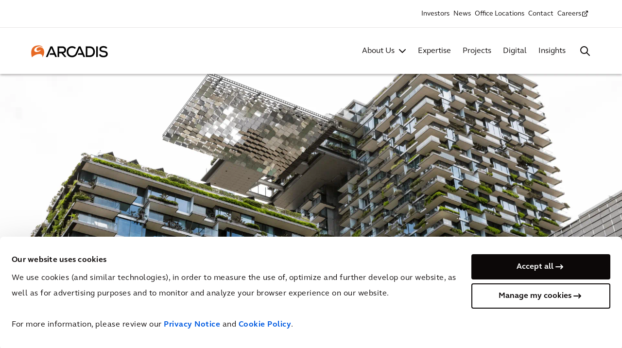

--- FILE ---
content_type: text/html; charset=utf-8
request_url: https://www.arcadis.com/en-us/expertise/solutions/resilience/sustainability-advisory
body_size: 26230
content:



<!DOCTYPE html>
<!--[if lt IE 7]>      <html class="no-js lt-ie9 lt-ie8 lt-ie7"> <![endif]-->
<!--[if IE 7]>         <html class="no-js lt-ie9 lt-ie8"> <![endif]-->
<!--[if IE 8]>         <html class="no-js lt-ie9"> <![endif]-->
<!--[if gt IE 8]><!-->
<html class="no-js" lang="en-US">
<!--<![endif]-->
<head>
    <script>
        document.addEventListener("DOMContentLoaded", function () { var e, t; if ("IntersectionObserver" in window) { e = document.querySelectorAll(".lazy"), t = document.querySelectorAll(".lazy-bg"); var n = new IntersectionObserver(function (e, t) { e.forEach(function (e) { if (e.isIntersecting) { var t = e.target; t.classList.remove("lazy"), n.unobserve(t) } }) }); e.forEach(function (e) { n.observe(e) }); var r = new IntersectionObserver(function (e, t) { e.forEach(function (e) { if (e.isIntersecting) { var t = e.target; t.dataset.srcset ? t.srcset = t.dataset.srcset : t.src = t.dataset.src, t.classList.remove("lazy-bg"), r.unobserve(t) } }) }); t.forEach(function (e) { r.observe(e) }) } else { var o; function s() { o && clearTimeout(o), o = setTimeout(function () { var n = window.pageYOffset; e.forEach(function (e) { e.offsetTop < window.innerHeight + n && (e.src = e.dataset.src, e.classList.remove("lazy")) }), t.forEach(function (e) { e.offsetTop < window.innerHeight + n && (e.src = e.dataset.src, e.classList.remove("lazy")) }), 0 != e.length && 0 != t.length || (document.removeEventListener("scroll", s), window.removeEventListener("resize", s)) }, 20) } e = document.querySelectorAll(".lazy"), t = document.querySelectorAll(".lazy-bg"), document.addEventListener("scroll", s), window.addEventListener("resize", s), window.addEventListener("orientationChange", s) } });
    </script>

<link href="https://media.arcadis.com/-/media/base-themes/arcadis-com-base-themes/core-libraries/styles/optimized-min.css?rev=28c03d6896db482d8dc546a4e0db2898&t=20240828T023724Z&hash=29EE0E9ED45D1431B526F7E481708186" rel="stylesheet" /><link href="https://media.arcadis.com/-/media/base-themes/main-theme/styles/optimized-min.css?rev=8462b6155f8147048bda944c17ec046c&t=20240828T023123Z&hash=5B6D8F3A0CF351B0DC84D9AEED633060" rel="stylesheet" /><link href="https://media.arcadis.com/-/media/themes/arcadiscom/com/com-theme/styles/optimized-min.css?rev=ad3602fcafb7451faa4d8842a6c25477&t=20260112T034904Z&hash=0470C2362B292173DA56602467F04968" rel="stylesheet" />
    
    


<script>
    document.addEventListener('DOMContentLoaded', function (event) {
       if (!document.body.classList.contains('on-page-editor')) {
        let iframes = document.querySelectorAll('#wrapper iframe:not(.video-player iframe):not(.podcast-player iframe):not(.generic-iframe iframe):not(.hero-video iframe)');

        if (iframes) {
            iframes.forEach((iframe) => {
                let wrapper = document.createElement('div');
                let src = iframe.getAttribute('src');

                iframe.setAttribute('data-src', src);
                iframe.removeAttribute('src');
            });
        }
      }
    }, { capture: true, once: true });
</script>

<script>
  window.dataLayer = window.dataLayer || []
  function gtag() { 
    window.dataLayer.push(arguments)
  } 
  gtag('set', 'url_passthrough', true)
</script>

<!-- Google Tag Manager -->
<script>(function(w,d,s,l,i){w[l]=w[l]||[];w[l].push({'gtm.start':
new Date().getTime(),event:'gtm.js'});var f=d.getElementsByTagName(s)[0],
j=d.createElement(s),dl=l!='dataLayer'?'&l='+l:'';j.async=true;j.src=
'https://www.googletagmanager.com/gtm.js?id='+i+dl;f.parentNode.insertBefore(j,f);
})(window,document,'script','dataLayer','GTM-M2N4VG');</script>
<!-- End Google Tag Manager -->

    <title>Sustainability Advisory Solutions | Arcadis</title>


<link rel="canonical" href="https://www.arcadis.com/en-us/expertise/solutions/resilience/sustainability-advisory" />
    <link rel="alternate" hreflang="x-default" href="https://www.arcadis.com/en/expertise/solutions/resilience/sustainability-advisory" />
    <link rel="alternate" hreflang="en" href="https://www.arcadis.com/en/expertise/solutions/resilience/sustainability-advisory" />
    <link rel="alternate" hreflang="fr-FR" href="https://www.arcadis.com/fr-fr/expertise/solutions/r&#233;silience/conseil-en-developpement-durable" />
    <link rel="alternate" hreflang="nl-NL" href="https://www.arcadis.com/nl-nl/expertise/solutions/resilience/duurzaamheidsadvies" />
    <link rel="alternate" hreflang="en-AU" href="https://www.arcadis.com/en-au/expertise/solutions/resilience/sustainability-advisory" />
    <link rel="alternate" hreflang="en-GB" href="https://www.arcadis.com/en-gb/expertise/solutions/resilience/sustainability-advisory" />
    <link rel="alternate" hreflang="en-US" href="https://www.arcadis.com/en-us/expertise/solutions/resilience/sustainability-advisory" />
    <link rel="alternate" hreflang="en-CA" href="https://www.arcadis.com/en-ca/expertise/solutions/resilience/sustainability-advisory" />
    <link rel="alternate" hreflang="es-CL" href="https://www.arcadis.com/es-cl/expertise/solutions/resiliencia/consultor&#237;a-en-sostenibilidad" />
    <link rel="alternate" hreflang="zh-CN" href="https://www.arcadis.com/zh-cn/expertise/solutions/resilience/sustainability-advisory" />
    <link rel="alternate" hreflang="pl-PL" href="https://www.arcadis.com/pl-pl/expertise/solutions/resilience/doradztwo-w-zakresie-zrownowazonego-rozwoju" />
    <link rel="alternate" hreflang="it-IT" href="https://www.arcadis.com/it-it/expertise/solutions/resilienza/consulenza-sulla-sostenibilit&#224;" />
    <link rel="alternate" hreflang="pt-BR" href="https://www.arcadis.com/pt-br/expertise/solutions/resiliencia/consultoria-de-sustentabilidade" />
    <link rel="alternate" hreflang="es-ES" href="https://www.arcadis.com/es-es/expertise/solutions/resiliencia/consultor&#237;a-en-sostenibilidad" />
    <link rel="alternate" hreflang="nl-BE" href="https://www.arcadis.com/nl-be/expertise/solutions/resilience/duurzaamheidsadvies" />
    <link rel="alternate" hreflang="de-DE" href="https://www.arcadis.com/de-de/expertise/solutions/resilience/nachhaltigkeitsberatung" />
    <link rel="alternate" hreflang="fr-BE" href="https://www.arcadis.com/fr-be/expertise/solutions/r&#233;silience/conseil-en-developpement-durable" />




    <link href="/-/media/project/arcadiscom/com/favicon.png?rev=-1" rel="shortcut icon" />



<meta property="og:description"  content="We shape a more sustainable future through our environmental, social and governance advisory services for our clients' operations, products, and supply chain. " /><meta property="og:image"  content="https://media.arcadis.com/-/media/project/arcadiscom/com/expertise/solutions/resilience/sustainable-advisory/sustainability-advisory---hero---new_0904.png?rev=-1" /><meta property="og:title"  content="Sustainability Advisory" /><meta property="og:url"  content="https://www.arcadis.com/en-us/expertise/solutions/resilience/sustainability-advisory" />


<meta  name="description" content="Our sustainability advisory offers expert guidance for creating a sustainable future. From reducing environmental impact to improving social responsibility, we can help your business make a positive impact. " /><meta  name="keywords" content="sustainability advisory, sustainable future, sustainability advisory services, sustainable urban environments, environmental advisory, sustainable advisory " />

<meta name="referrer" content="no-referrer-when-downgrade" />


<meta property="twitter:title"  content="Sustainability Advisory" /><meta property="twitter:card"  content="summary_large_image" />

    <meta name="viewport" content="width=device-width, initial-scale=1"/>


 <link rel="preload"
href="/-/media/themes/arcadiscom/com/com-theme/font/FSE
lliotW05-Regular-woff2.woff2" as="font" type="font/woff2" crossorigin>
 <link rel="preload"
href="/-/media/themes/arcadiscom/com/com-theme/font/FSE
lliotW05-Bold-woff2.woff2" as="font" type="font/woff2" crossorigin>
 <link rel="preload"
href="/-/media/themes/arcadiscom/com/com-theme/font/FSE
lliotW05-Heavy-woff2.woff2" as="font" type="font/woff2" crossorigin>
<link rel="preload"
href="/-/media/themes/arcadiscom/com/com-theme/fonts/fo
ntawesome/fontawesome-webfont-woff2.woff2?v=4.7.0" as="font"
type="font/woff2" crossorigin>

</head>
<body class="default-device bodyclass">
    


<div class="skip-to">
<a href="#firstNavItem" class="skip-to__main-nav">Skip to navigation</a>
<a href="#content" class="skip-to__content">Skip to contents</a>
</div>

<!-- Google Tag Manager (noscript) -->
<noscript><iframe src="https://www.googletagmanager.com/ns.html?id=GTM-M2N4VG"
height="0" width="0" style="display:none;visibility:hidden"></iframe></noscript>
<!-- End Google Tag Manager (noscript) -->
    
<div id="wrapper">
    <!-- #header -->
    <header>
        <div id="header" class="row expanded">
            

<div class="component column-layout container-wrapper cover-background">


<div class="small-12 columns column-grid no-side-padding">


<div class="component geo-popup-container">


</div>

<div class="component column-layout">

<nav class="mega-menu" aria-label="Mega Menu">
    <section class="mega-menu__top">
        <!-- Didn't include country selector as it is expected to be repositioned to Footer after completion of main menu -->
        <!-- Top Navigation | Secondary Nav -->
        <div class="mega-menu__container nav-container">
            <nav class="secondary-nav">
                <ul class="component secondary-nav__list">



    
			<li class="secondary-nav__item">
				
					<a href="https://www.arcadis.com/en/investors" class="secondary-nav__link "> 
						Investors
					</a>
				
			</li>
	

    
			<li class="secondary-nav__item">
				
					<a href="/en-us/news" class="secondary-nav__link "> 
						News
					</a>
				
			</li>
	

    
			<li class="secondary-nav__item">
				
					<a href="/en-us/office-locations" class="secondary-nav__link "> 
						Office Locations
					</a>
				
			</li>
	

    
			<li class="secondary-nav__item">
				
					<a href="/en-us/contact" class="secondary-nav__link "> 
						Contact
					</a>
				
			</li>
	

    
			<li class="secondary-nav__item">
				
					<a href="https://careers.arcadis.com/locations/na" rel="noopener noreferrer" class="secondary-nav__link secondary-nav__link--external" target="_blank"> 
						Careers
					</a>
				
			</li>
	
    </ul>

            </nav>
        </div>
    </section>
    <section class="mega-menu__main">
        <div class="mega-menu__container nav-container">
            <div class="mega-menu__main-wrapper">
                 
<div class="component image mega-menu__logo">
    <div class="component-content">

        <a href="/en-us" class="mega-menu__logo-link">  
            <img src="https://media.arcadis.com/-/media/themes/arcadiscom/com/com-theme/images/arcadis-logo-white.svg?rev=-1" class="mega-menu__logo-white" width="160" height="25" alt="Arcadis Logo">
            <img src="https://media.arcadis.com/-/media/themes/arcadiscom/com/com-theme/images/arcadis-logo-black.svg?rev=-1" class="mega-menu__logo-black" width="160" height="25" alt="Arcadis Logo">
        </a>
    </div>
</div>
        
                <div class="mega-menu__mobile-nav-wrapper">
                    <!-- Main Navigation | Primary Nav -->
                    <nav class="primary-nav ">
                          <ul class="component primary-nav__list">





    
    <li class="primary-nav__item">
        
			
				<a id="firstNavItem" href="/en-us/about-us" class="primary-nav__link  primary-nav__link--with-submenu "> 
					
                    About Us
				</a>
			
        
        
        
        <button class = "primary-nav__button"></button>
            <div class="primary-nav__submenu-flyout">
				<div class="primary-nav__submenu-flyout-wrapper">
					<div class="nav-container">
						<button class="primary-nav__submenu-back" aria-label="Back to About Us">About Us</button>
					   


<div class="component container flyout-container flyout-container--about-us">
    <div class="component-content" >


<div class="row component column-splitter">
        <div class="small-12 medium-12 large-3">
            
<div class="component link-list flyout-link-list">
    <div class="component-content">
        <h3>About Us</h3>
                <ul>
                <li class="item0 odd first">
<a href="/en-us/about-us/company-profile">Company Profile</a>                </li>
                <li class="item1 even">
<a href="/en-us/about-us/leadership">Leadership</a>                </li>
                <li class="item2 odd">
<a href="/en-us/about-us/our-partnerships">Our Partnerships</a>                </li>
                <li class="item3 even">
<a href="/en-us/about-us/business-practices">Business Practices</a>                </li>
                <li class="item4 odd">
<a href="/en-us/about-us/corporategovernance">Governance</a>                </li>
                <li class="item5 even last">
<a href="/en-us/about-us/awards">Awards</a>                </li>
        </ul>
    </div>
</div>


<div class="component link btn-v2 btn-v2--ghost-transparent-bg">
    <div class="component-content">



		<a href="/en-us/about-us" class="btn-v2__element" >
					  <span class="btn-v2__text">About Arcadis</span>
		</a>
	

    </div>
</div>
        </div>
        <div class="small-12 medium-12 large-9">
            

    <div class="component rich-text">
        <div class="component-content">




<h4>Our Commitments</h4>        </div>
    </div>



<div class="component container flyout-tiles-wrapper">
    <div class="component-content" >


<div class="row component column-splitter">
        <div class="small-4 medium-4">
                <div class="component promo tile tile--navigation">
        <div class="component-content">



<a href="/en-us/improving-quality-of-life" class="tile__link" aria-label="Improving Quality of Life " title="Improving Quality of Life ">
      
<div class="tile__bg">
              <img src="https://media.arcadis.com/-/media/project/arcadiscom/com/about-arcadis/global/mega-menu/about-us-header---iqol.jpg?h=400&amp;iar=0&amp;mw=512&amp;w=310&amp;rev=-1&amp;hash=C658EEB5764C110AC7EFF74FB292737C" alt="Improving Quality of Life " width="310" height="400" />
       </div>
      
       <div class="tile__content"> 
			  
			<div class="tile__text-content">
				<div class="tile__header">
			  
					<h4 class="tile__title" title="Improving Quality of Life ">Improving Quality of Life </h4>
				</div>
			 
				<div class="tile__desc" title="OUR MISSION">
				   OUR MISSION
				</div>
		   
			</div>
		</div>
</a>        </div>
    </div>

        </div>
        <div class="small-4 medium-4">
                <div class="component promo tile tile--navigation">
        <div class="component-content">



<a href="/en-us/about-us/sustainability" class="tile__link" aria-label="Sustainability" title="Sustainability">
      
<div class="tile__bg">
              <img src="https://media.arcadis.com/-/media/project/arcadiscom/com/about-arcadis/global/mega-menu/about-us-header---sustainability.jpg?h=400&amp;iar=0&amp;mw=512&amp;w=310&amp;rev=-1&amp;hash=7C1B71DE08DEC74E02BC4DC578CFC074" alt="Sustainability" width="310" height="400" />
       </div>
      
       <div class="tile__content"> 
			  
			<div class="tile__text-content">
				<div class="tile__header">
			  
					<h4 class="tile__title" title="Sustainability">Sustainability</h4>
				</div>
			 
				<div class="tile__desc" title="OUR COMMITMENTS">
				   OUR COMMITMENTS
				</div>
		   
			</div>
		</div>
</a>        </div>
    </div>

        </div>
        <div class="small-4 medium-4">
                <div class="component promo tile tile--navigation">
        <div class="component-content">



<a href="/en-us/digital" class="tile__link" aria-label="Digital & Innovation" title="Digital & Innovation">
      
<div class="tile__bg">
              <img src="https://media.arcadis.com/-/media/project/arcadiscom/com/about-arcadis/global/mega-menu/digital-and-innovation.png?h=661&amp;iar=0&amp;mw=512&amp;w=512&amp;rev=-1&amp;hash=4B57B4135C99DAC823E2089F2665AE78" alt="Digital &amp; Innovation" width="512" height="661" />
       </div>
      
       <div class="tile__content"> 
			  
			<div class="tile__text-content">
				<div class="tile__header">
			  
					<h4 class="tile__title" title="Digital & Innovation">Digital & Innovation</h4>
				</div>
			 
				<div class="tile__desc" title="OUR INNOVATION">
				   OUR INNOVATION
				</div>
		   
			</div>
		</div>
</a>        </div>
    </div>

        </div>
</div>    </div>
</div>
        </div>
</div>    </div>
</div>  
					</div>
				</div>
			</div>
        
    </li>

    
    <li class="primary-nav__item">
        
			
				<a href="/en-us/expertise" class="primary-nav__link "> 
					Expertise
				</a>
			
        
        
        
    </li>

    
    <li class="primary-nav__item">
        
			
				<a href="/en-us/projects" class="primary-nav__link "> 
					Projects
				</a>
			
        
        
        
    </li>

    
    <li class="primary-nav__item">
        
			
				<a href="/en-us/digital" class="primary-nav__link "> 
					Digital
				</a>
			
        
        
        
    </li>

    
    <li class="primary-nav__item">
        
			
				<a href="/en-us/insights" class="primary-nav__link "> 
					Insights
				</a>
			
        
        
        
    </li>
    </ul>

                    </nav>
                    <!-- Secondary Nav will be cloned here via JS -->
                </div>
                <div class="mega-menu__search global-search">
                    <button class="global-search__button" aria-label="Search Arcadis.com" data-open="Search Arcadis.com" data-close="Close Search"></button>
                    <div class="global-search__flyout">
                        <div class="nav-container">
                            
<div class="component header-search" data-properties='{"endpoint":"/en-us/sxa/search/results/","suggestionEndpoint":"/en-us/sxa/search/suggestions/","suggestionsMode":"ShowSearchResults","resultPage":"/en-us/search-results","targetSignature":"search-result-page","v":"{1E639DF1-BB71-40BB-9D33-E0B6B2956A0F}","s":"{839BDCEB-429A-4A17-83DC-E64327556D59}","p":6,"l":"en-US","languageSource":"CurrentLanguage","searchResultsSignature":"search-result-page","itemid":"{6C850F92-0589-4059-A6D2-54F4F0BD5786}","minSuggestionsTriggerCharacterCount":3}'>
    <div class="component-content">
        
<div class="header-search__input-wrapper">
<input type="text" class="header-search__input" autocomplete="off" name="textBoxSearch" maxlength="100" placeholder="Search Arcadis.com for projects, products, solutions, etc…" />                    <button class="header-search__input-clear" aria-label="Clear text"></button>
    <button class="header-search__input-submit" aria-label="Submit"></button>

</div>
                <div class="header-search__body">
                    <div class="header-search__results">
                        <ul class="header-search__results-list"></ul>
                        <div class="btn-v2 btn-v2--ghost-transparent-bg">

                            <a href="/en-us/search-results" class="btn-v2__element header-search__view-all">
                                <span class="btn-v2__text">View All</span>
                            </a>
                        </div>
                    </div>
                    <div class="header-search__no-results">
                        

    <div class="component rich-text no-results-block">
        <div class="component-content">




<h2>Sorry No Result Found</h2>
<ul>
    <li>Check the spelling of your keywords</li>
    <li>Try entering fewer keywords</li>
    <li>Try different keywords</li>
</ul>        </div>
    </div>

                    </div>
                    <div class="header-search__initial">
                        

    <div class="component rich-text popular-links-block">
        <div class="component-content">




<p><strong>Popular on arcadis.com</strong></p>
<ul>
    <li><a href="https://www.arcadis.com/en/insights/decarbonization">Decarbonization</a></li>
    <li><a href="/en-us/office-locations">Office locations</a></li>
    <li><a href="/en-us/expertise/sectors/industrial-manufacturing">Industrial Manufacturing</a></li>
    <li><a href="/en-us/expertise/architecture">Architecture and Urbanism</a></li>
    <li><a href="https://www.arcadis.com/en/insights/perspectives/global/international-construction-costs-2025">International Construction Costs</a></li>
</ul>        </div>
    </div>

                    </div>
                </div>    </div>
</div>
                        </div>
                    </div>
                </div>
                <button class="mega-menu__mobile-toggle" aria-label="Open Mobile Menu" data-open="Open Mobile Menu" data-close="Close Mobile Menu"></button>
            </div>      
        </div>
    </section>
</nav></div>

</div></div>

        </div>
    </header>
    <!-- /#header -->
    <!-- #content -->
    <main>
        <div id="content" class="">
            

<div class="component content hide">
    <div class="component-content">


<div class="iframe-placeholder">
    <p class="iframe-placeholder-title" data-marketing="You have not accepted cookies yet" data-statistics="You have not accepted cookies yet">You have not accepted cookies yet</p>           
    <p class="iframe-placeholder-description"  data-marketing='This content is blocked. Please accept marketing cookies. You can do this <a href="javascript:Cookiebot.show()" id="cookieRenew">here</a>.' data-statistics='This content is blocked. Please accept analytics cookies. You can do this <a href="javascript:Cookiebot.show()" id="cookieRenew">here</a>.'>This content is blocked. Please accept marketing cookies. You can do this <a href="javascript:Cookiebot.show()" id="cookieRenew">here</a>.</p>           
</div>    </div>
</div>




<div class="component container">
    <div class="component-content" >

<div class="component content">
    <div class="component-content">

<div class="component hero-banner hero-banner--simple"> 
 <div class="component-content">   
 <div class="hero-banner__bg">   

    <img src="https://media.arcadis.com/-/media/project/arcadiscom/com/expertise/solutions/resilience/sustainable-advisory/sustainability-advisory---hero---new_0904.png?h=995&amp;iar=0&amp;mw=1920&amp;w=1920&amp;rev=-1&amp;hash=DCA548A3DF10989687CC4CC806648EE7" alt="" width="1920" height="995" />


  </div>    
<div class="component column-layout wrapper--desktop-small-max-width wrapper-padding hero-banner__text-content">   
   <div class="component-content">      
  
<div class="component breadcrumb breadcrumbs-container breadcrumbs--white-mode">
    <div class="component-content">
        <nav>
            <ol>
                    <li class="breadcrumb-item home">
<a href="/en-us" title="Arcadis. Improving quality of life - United States">Arcadis. Improving quality of life - United States </a>                            <span class="separator">&gt;</span>
                    </li>
                    <li class="breadcrumb-item ">
<a href="/en-us/expertise" title="Expertise">Expertise </a>                            <span class="separator">&gt;</span>
                    </li>
                    <li class="breadcrumb-item ">
<a href="/en-us/expertise/solutions/resilience" title="Resilience">Resilience </a>                            <span class="separator">&gt;</span>
                    </li>
                    <li class="breadcrumb-item last">
<a href="/en-us/expertise/solutions/resilience/sustainability-advisory" title="Sustainability Advisory">Sustainability Advisory </a>                            <span class="separator">&gt;</span>
                    </li>
            </ol>
        </nav>
    </div>
</div>
  
 <h1 class="hero-banner__title">Sustainability Advisory</h1>     
 </div>  
  </div>  
</div>
</div>
    </div>
</div>
    </div>
</div>



<div class="component container">
    <div class="component-content" >

<div class="component inpage-nav inpage-wrapper">

<div data-sticky-container class="inpage-navigation inpage-navigation--project-details">
    <div data-sticky data-sticky-on="small" class="inpage-navigation__container">
        <div class="inpage-navigation__wrapper">
            <ul class="inpage-navigation__items">
                
            </ul>
            <div class="inpage-navigation__header">
                <p class="inpage-navigation__currently-viewing">Currently Viewing</p>
                <span class="inpage-navigation__line"></span>
                <p class="inpage-navigation__selected"></p> 
            </div>
        </div>
    </div>
</div>
</div>

<div class="component column-layout container-wrapper wrapper--desktop-small-max-width wrapper-padding margin-bottom-50 margin-top-50">


<div class="small-12 columns column-grid no-side-padding">


<div class="component column-layout">


<div class="small-12 medium-8 large-9 columns column-grid no-side-padding">


    <div class="component rich-text inpage-option" id="Introduction">
        <div class="component-content">



    <div class="inpage-option__title" data-translated-id="Introduction"></div>


<p><span style="font-size: 24px;">We partner with you on your journey toward a sustainable future. We have a simple purpose when we partner with our clients: improving quality of life for all. This means working with you to co-create accessible sustainability ambitions and roadmaps and seeing this through to realization. </span></p>
<br />
        </div>
    </div>


<div class="component link video-overlay margin-bottom-20 margin-bottom-50 margin-top-25">
    <div class="component-content">


 
 
 <a class="video-overlay__trigger" href="https://www.youtube.com/watch?v=I7fJIcHAlsc" >Learn about how we're helping organizations transition to net zero
             <span class="icon icon__path"></span>
         </a>
 
 <div class="video-overlay__placeholder">                
     <p class="mfp-placeholder-title">You have not accepted cookies yet</p>           
     <p class="mfp-placeholder-description">This content is blocked. Please accept "Marketing Cookies". You can do this <a href="javascript: Cookiebot.show()" class="cookie-renew">here.</a></p> 
</div>    </div>
</div>

    <div class="component rich-text">
        <div class="component-content">




<p>We understand every sustainability journey is different. A successful sustainability strategy should be the right fit for your business—focusing on your unique risks and opportunities. Whether that’s GHG emissions reduction for your operations, incorporating climate risk into decision-making, maximizing circularity of limited resources and waste, promoting nature positive thinking, or doing all this while ensuring just and equitable outcomes. <strong>We have answers</strong>. And frameworks that work. </p>        </div>
    </div>



<div class="component accordion accordion--small-title margin-bottom-20 margin-bottom-50" data-properties='{&quot;expandOnHover&quot;:false,&quot;expandedByDefault&quot;:false,&quot;speed&quot;:500,&quot;easing&quot;:&quot;swing&quot;,&quot;canOpenMultiple&quot;:true,&quot;canToggle&quot;:true,&quot;isControlEditable&quot;:false}' >
    <div class="component-content">
                            <div>
                <ul class="items">
                        <li class="item">
                                <div class="toggle-header" tabindex="-1">
                                    <div class="label">
                                        
<div class="component content">
    <div class="component-content">

<span class="accordion__image icon"></span>
<div class="accordion__header-container">
    <h3 class="accordion__header-title"  data-collapsedText="Learn more about Sustainability Advisory"  data-expandedText="Read Less" >Learn more about Sustainability Advisory  </h3>
</div>    </div>
</div>

                                    </div>
                                </div>
                                <div class="toggle-content">
                                    
<div class="component content">
    <div class="component-content">
<div class="field-content"><p>From the IPCC’s most recent ‘code red’ for humanity, to rising social expectations and increasing regulatory activity and environmental, social, governance (ESG) standards; organizations need to transform the way they do business and report on progress to continue thriving in the world of tomorrow. </p>
<br />
<p>Our experienced Sustainability Advisory team provides strategic advice, future proof plans and measures to the most complex sustainability challenges at all levels of your organization. </p>
<br />
<br />
<h3>Creating a sustainable future together </h3>
<br />

<p>Whether it’s helping you with your sustainability program’s business case, providing ESG advisory services, or building your own reporting and roadmaps, our Sustainability Advisory experts work together to help you identify, prioritize, implement and evaluate. 
Creating the biggest sustainable impact with business cases that make sense. </p>
<br />
<br /></div>    </div>
</div>

                                </div>
                        </li>
                </ul>                            
            </div>
    </div>
</div>

</div>
<div class="small-12 medium-4 large-3 columns column-grid no-side-padding">

</div></div>

<div class="component column-layout wrapper--desktop-small-max-width margin-bottom-20 margin-top-25">


<div class="small-12 large-9 columns column-grid">


    <div class="component rich-text inpage-option" id="How-we-help-clients">
        <div class="component-content">



    <div class="inpage-option__title" data-translated-id="How-we-help-clients"></div>


<h2>How we help clients</h2>
<p>With a strong heritage of technical expertise, we empower you throughout all stages of your sustainability  journey, giving you the confidence to see your plans through to action. Find out more about our end-to-end services. </p>
<br />
<br />        </div>
    </div>

<div class="component link-list link-and-text-list sidebar--auto-height ">
    <div class="component-content">
        
                <ul>
                <li class="item0 odd first">



             <a class="link-and-text-list__link" href="/en-us/expertise/solutions/resilience/sustainability-advisory/net-zero-strategy">Net Zero Strategy</a>




                </li>
                <li class="item1 even">



            Sustainability Strategy and Program Design




                </li>
                <li class="item2 odd">



             <a class="link-and-text-list__link" href="/en-us/expertise/solutions/resilience/sustainability-advisory/sustainability-disclosure-and-engagement">Sustainability Reporting and Stakeholder Engagement</a>




                </li>
                <li class="item3 even">



            Water Stewardship




                </li>
                <li class="item4 odd">



             <a class="link-and-text-list__link" href="/en-us/expertise/solutions/resilience/sustainability-advisory/nature-and-biodiversity">Nature and Biodiversity</a>




                </li>
                <li class="item5 even">



            Circularity and Life Cycle Assessment




                </li>
                <li class="item6 odd">



             <a class="link-and-text-list__link" href="/en-us/expertise/solutions/resilience/sustainability-advisory/sustainable-supply-chain">Sustainable Supply Chain</a>




                </li>
                <li class="item7 even">



             <a class="link-and-text-list__link" href="/en-us/expertise/solutions/resilience/sustainability-advisory/sustainability-measurement">Sustainability Measurement</a>




                </li>
                <li class="item8 odd last">



             <a class="link-and-text-list__link" href="/en-us/expertise/solutions/resilience/sustainability-advisory/climate-risk-and-reporting">Climate Risk and Reporting</a>




                </li>
        </ul>
    </div>
</div>

</div>
<div class="small-12 large-3 columns column-grid">

</div>
</div>

</div></div>

<div class="component column-layout container-wrapper light-gray-background">


<div class="small-12 columns column-grid no-side-padding">


<div class="component column-layout container-wrapper wrapper--desktop-small-max-width wrapper-margin wrapper-padding margin-bottom-50 margin-top-50">


<div class="small-12 columns column-grid no-side-padding">


<div class="component column-layout wrapper-padding">




<div class="small-12 large-6 columns column-grid">


    <div class="component rich-text">
        <div class="component-content">




<h2>Talk to an expert</h2>
<p>To learn more about Sustainability Advisory, our expertise and projects, or to engage on RFP’s or RFQ’s, please get in touch with us. </p>        </div>
    </div>

</div>
<div class="small-12 large-6 columns column-grid">
    <div class="component contact-card">
        <div class="component-content">





    

    
        
            <img class="contact-card__image lazy-bg" data-src="https://media.arcadis.com/-/media/project/arcadiscom/com/people-images/n/josh-nothwang.jfif?rev=c3f439a0985f4209a2429fb90f55c3f4" alt="Josh Nothwang">
    

    <div class="contact-card__details" data-form-category="">
        
            <h2 class="contact-card__title">Connect with <span class="text-color-secondary">Josh Nothwang</span> for more information &amp; questions.</h2>
        

        
            <h3 class="contact-card__position">
                
                Global Managing Director, Sustainability Advisory
            </h3>
        

        
        
        
        <div class="btn-v2">
            <a href="#contact-form-popup" target="_self" class="contact-card__link btn-v2__element contact-form-modal  " data-item="{6FA65BDF-9FA9-4ED6-A6FA-98BFDB5CBA5A}" data-field="Email" data-name="Josh Nothwang">
                <span class="btn-v2__text"> 
                
                    Contact Josh
                
                </span>
            </a>
        </div>
        
    </div>
        </div>
    </div>

</div></div>

</div></div>

</div></div>

<div class="component column-layout container-wrapper wrapper--desktop-small-max-width wrapper-padding margin-top-50">


<div class="small-12 columns column-grid no-side-padding">

    <div class="component selected-page-content inpage-option" id="Projects">
        <div class="component-content">
<div class="component tiles-content-block tiles-content-block--carousel-md-down"> 
   <div class="component-content"> 
      <h2 class="tiles-content-block__title">Projects</h2> 



              <div class="tiles-content-block__description">       
                   We have the know-how to navigate the ever-changing sustainability landscape. We can help you make the right start, wherever you are in your journey, and have experience partnering with numerous organizations to transform and innovate the way they do business, thriving in the world of tomorrow.
            </div>

        <div class="component columns slick-carousel small-12 tiles-carousel">
        <div class="component-content">
            <div class="slick-carousel__content">
                <div class="slick-carousel__pagination">
                    <span class="slick-carousel__prev-text">
                        <picture>
                            <img rel="button"
                                src="https://media.arcadis.com/-/media/Themes/ArcadisCom/Com/Com Theme/images/icons/icon-chevron-left-orange.svg"
                                alt="arrow left button">
                        </picture>
                    </span>
                    <span class="slick-carousel__next-text">
                        <picture>
                            <img rel="button"
                                src="https://media.arcadis.com/-/media/Themes/ArcadisCom/Com/Com Theme/images/icons/icon-chevron-right-orange.svg"     alt="arrow right button">
                        </picture>
                    </span>
                </div>
                
                 
                    <div class="slick-carousel__item">
                        <a class="tile-link"  href='/en-us/projects/north-america/united-states/confidential-global-infrastructure-investor' aria-label='Confidential Global Infrastructure Investor' title='Confidential Global Infrastructure Investor'>

                            <div class="tile-link__bg">
                                <img src="https://media.arcadis.com/-/media/dam/website-images/gettyimages-1324149301/gettyimages-1324149301/gettyimages-1324149301_1920x995.ashx?iar=0&amp;rev=-1&amp;hash=FDDF52FF156EC9ABF31E2185F1550465" alt="" />
                            </div>
                            <div class="tile-link__content">
                                <h3 class="tile-link__title">Confidential Global Infrastructure Investor</h3>                               
                                <span class="tile-link__icon icon icon__path--white"></span>
                            </div>
                        </a>
                    </div>
                
    
                 
                    <div class="slick-carousel__item">
                        <a class="tile-link"  href='/en-us/projects/europe/united-kingdom/climate-change-risk-assessment-adaptation-plan' aria-label='Climate Change Risk Assessment & Adaptation Plan' title='Climate Change Risk Assessment & Adaptation Plan'>

                            <div class="tile-link__bg">
                                <img src="https://media.arcadis.com/-/media/project/arcadiscom/com/projects/europe/united-kingdom/climate-change-risk-assessment-adaptation-plan/climate-change-risk-assessment-adaptation-plan---promo.png?h=400&amp;iar=0&amp;w=310&amp;rev=-1&amp;hash=694E918C81C82B41697C5931F1B65A61" alt="" width="310" height="400" />
                            </div>
                            <div class="tile-link__content">
                                <h3 class="tile-link__title">Climate Change Risk Assessment & Adaptation Plan</h3>                               
                                <span class="tile-link__icon icon icon__path--white"></span>
                            </div>
                        </a>
                    </div>
                
    
                 
                    <div class="slick-carousel__item">
                        <a class="tile-link"  href='/en-us/projects/europe/belgium/biodiversity-study-spadel-belgium' aria-label='Biodiversity Study Spadel Belgium' title='Biodiversity Study Spadel Belgium'>

                            <div class="tile-link__bg">
                                <img src="https://media.arcadis.com/-/media/project/arcadiscom/com/projects/europe/belgium/spadel/spadel_promo.jpg?h=400&amp;iar=0&amp;w=310&amp;rev=-1&amp;hash=F6CE5403FBD67887C1E65926E1A581E0" alt="" width="310" height="400" />
                            </div>
                            <div class="tile-link__content">
                                <h3 class="tile-link__title">Biodiversity Study Spadel Belgium</h3>                               
                                <span class="tile-link__icon icon icon__path--white"></span>
                            </div>
                        </a>
                    </div>
                
    

                
            </div>
        </div>
    </div>
    <a class="tiles-content-block__button button button--outline button--md icon icon__path" href="/en-us/projects#search-results-page-overview_e=0&amp;search-results-page-overview_solutions=Sustainability%20Advisory">More Sustainability Advisory Projects</a>
   </div>

</div>        </div>
    </div>

<div class="component column-layout container-wrapper wrapper--desktop-small-max-width wrapper-padding margin-bottom-20 margin-top-40 margin-top-50">


<div class="small-12 columns column-grid no-side-padding">

    <div class="component awards margin-bottom-40">
        <div class="component-content">


    <h2 class="awards__title">Recognition</h2>       
    <div class="awards__list row" role="list">    
        
            <div class="awards__item columns small-12 medium-4" role="listitem">     
                
                    
 <div class="awards__item-wrapper">                    
        <div class="awards__item-image">     
            
                <img src="https://media.arcadis.com/-/media/project/arcadiscom/com/news/global/2022/8/worlds-best-management-consulting-firms-2022/forbes-worlds-best-management.jpg?rev=dd6e584dbfb54f819e394fd3dca0743a" alt="Badge of Forbes 2022 World&#39;s best management consulting firms" srcset="">       
            
        </div>                    
        <div class="awards__item-content">                        
            <p><a href="https://www.arcadis.com/en/news/global/2022/8/forbes-names-arcadis-as-one-of-the-world%E2%80%99s-best-management-consulting-firms-2022" style="color: #e4610f;">We ranked #3 in Forbes<br />
Worlds best consulting firms</a></p>                
        </div>                
    </div> 
                
            </div>
        
            <div class="awards__item columns small-12 medium-4" role="listitem">     
                
                    
 <div class="awards__item-wrapper">                    
        <div class="awards__item-image">     
            
                <img src="https://media.arcadis.com/-/media/project/arcadiscom/com/expertise/solutions/places/netzero-facilities-and-sustainable-communities/net-zero-revamp/enr.png?rev=-1" alt="Image" srcset="">       
            
        </div>                    
        <div class="awards__item-content">                        
            <p><a href=" https://www.arcadis.com/en-gb/news/global/2023/1/arcadis-enr-rankings-2022" style="color: #e4610f;">Arcadis ranked #1 for<br />
'General Buildings'</a></p>                
        </div>                
    </div> 
                
            </div>
        
            <div class="awards__item columns small-12 medium-4" role="listitem">     
                
                    
 <div class="awards__item-wrapper">                    
        <div class="awards__item-image">     
            
                <img src="https://media.arcadis.com/-/media/project/arcadiscom/com/about-arcadis/global/awards/environmental-services-badge.png?rev=-1" alt="Image" srcset="">       
            
        </div>                    
        <div class="awards__item-content">                        
            <p><a href="https://www.arcadis.com/en/news/global/2024/8/verdantix-highlights-arcadis-in-green-quadrant-reports " style="color: #e4610f;">Recognized in the Verdantix Green Quadrant<br />
for Environmental Services</a></p>                
        </div>                
    </div> 
                
            </div>
        
    </div> 
    
        
            
                <div class="awards__all-link-container">  
                    <a href="/en-us/about-us/awards" class="awards__all-link" >View All</a>
                </div>  
            
        
     
        </div>
    </div>

</div></div>
    <div class="component related-teaser-container insights-blogs inpage-option margin-bottom-40" id="Insights-&-Blogs">
        <div class="component-content">
<h2 class="insights-blogs__title">Insights &amp; Blogs</h2>

<div class="insights-blogs__description">
    <p>We recognize that your sustainability strategy not only provides commercial opportunities but is also a moral obligation. For stronger communities, a healthier planet, and improved quality of life. </p>
<br />
<p><strong>The time to act is now</strong>. We are your partners on your net zero journey. </p>
<p>&nbsp;</p>
</div>

<div class="component columns slick-carousel small-12 insights-blogs-carousel">
    <div class="component-content">
        <div class="slick-carousel__content">
            <div class="slick-carousel__pagination">
                <button class="slick-carousel__prev-text">
                    <picture>
                        <img rel="button"
                            src="https://media.arcadis.com/-/media/Themes/ArcadisCom/Com/Com-Theme/images/icons/icon-chevron-left-orange.svg"
                            alt="arrow left button">
                    </picture>
                </button>
                <button class="slick-carousel__next-text">
                    <picture>
                        <img rel="button"
                            src="https://media.arcadis.com/-/media/Themes/ArcadisCom/Com/Com-Theme/images/icons/icon-chevron-right-orange.svg"
                            alt="arrow right button">
                    </picture>
                </button>
            </div>

            
            
			
            <div class="slick-carousel__item">
				<div class="card card--portrait-mobile">
					<a href="/en-us/insights/blog/united-states/2024/sec-issues-final-climate-related-disclosure-rule" class="card__link" aria-label="Blog: SEC issues final climate-related disclosure rule" >
						<picture class="card__image">
							<source media="(min-width:1280px)" srcset="https://media.arcadis.com/-/media/project/arcadiscom/com/blogs/north-america/united-states/2024/sec-issues-final-climate-related-disclosure-rule/sec-issues-final-climate-related-disclosure-rule---header.png?rev=05de050b203f4f0fbdb615224fa878af" >
							<source media="(min-width:768px)" srcset="https://media.arcadis.com/-/media/project/arcadiscom/com/blogs/north-america/united-states/2024/sec-issues-final-climate-related-disclosure-rule/sec-issues-final-climate-related-disclosure-rule---header.png?rev=05de050b203f4f0fbdb615224fa878af" >
							<img src="https://media.arcadis.com/-/media/project/arcadiscom/com/blogs/north-america/united-states/2024/sec-issues-final-climate-related-disclosure-rule/sec-issues-final-climate-related-disclosure-rule---header.png?rev=05de050b203f4f0fbdb615224fa878af" alt="A cityscape featuring tall buildings and trees.">
						</picture> 
						<div class="card__content" ">
							
							
							<h3 class="card__title" title="SEC issues final climate-related disclosure rule">SEC issues final climate-related disclosure rule</h3>
							<p class="card__type">Blog</p>
						</div>
						<div class="card__icon"></div>
					</a>
				</div>
			</div>

			
            
			
            <div class="slick-carousel__item">
				<div class="card card--portrait-mobile">
					<a href="/en-us/insights/blog/united-states/robyn-brown/2024/osfi-canada-introduces-new-climate-risk-regulations" class="card__link" aria-label="Blog: Here’s what you must know about Canada’s new climate risk regulations" >
						<picture class="card__image">
							<source media="(min-width:1280px)" srcset="https://media.arcadis.com/-/media/project/arcadiscom/com/blogs/north-america/canada/robyn-brown/2024/osfi-canada-introduces-new-climate-risk-regulations/new-hero-osfi-canada-introduces-new-climate-risk-regulations.jpg?rev=1065fc144fcb48edac843b00983bd368" >
							<source media="(min-width:768px)" srcset="https://media.arcadis.com/-/media/project/arcadiscom/com/blogs/north-america/canada/robyn-brown/2024/osfi-canada-introduces-new-climate-risk-regulations/new-hero-osfi-canada-introduces-new-climate-risk-regulations.jpg?rev=1065fc144fcb48edac843b00983bd368" >
							<img src="https://media.arcadis.com/-/media/project/arcadiscom/com/blogs/north-america/canada/robyn-brown/2024/osfi-canada-introduces-new-climate-risk-regulations/new-hero-osfi-canada-introduces-new-climate-risk-regulations.jpg?rev=1065fc144fcb48edac843b00983bd368" alt="People walking dogs on a waterside trail with downtown skyline in the distance.">
						</picture> 
						<div class="card__content" ">
							
							
							<h3 class="card__title" title="Here’s what you must know about Canada’s new climate risk regulations">Here’s what you must know about Canada’s new climate risk regulations</h3>
							<p class="card__type">Blog</p>
						</div>
						<div class="card__icon"></div>
					</a>
				</div>
			</div>

			
            
			
            <div class="slick-carousel__item">
				<div class="card card--portrait-mobile">
					<a href="/en-us/insights/blog/united-states/michelle-bachir/2023/preparing-for-esg-disclosure-rules" class="card__link" aria-label="Blog: From compliance to value creation: preparing for ESG disclosure rules" >
						<picture class="card__image">
							<source media="(min-width:1280px)" srcset="https://media.arcadis.com/-/media/project/arcadiscom/com/blogs/north-america/united-states/michelle-bachir/2023/preparing-for-esg-disclosure-rules/hero-preparing-for-esg-disclosure-rules.png?rev=f15d075f54b44fa58693c49a51be3e64" >
							<source media="(min-width:768px)" srcset="https://media.arcadis.com/-/media/project/arcadiscom/com/blogs/north-america/united-states/michelle-bachir/2023/preparing-for-esg-disclosure-rules/hero-preparing-for-esg-disclosure-rules.png?rev=f15d075f54b44fa58693c49a51be3e64" >
							<img src="https://media.arcadis.com/-/media/project/arcadiscom/com/blogs/north-america/united-states/michelle-bachir/2023/preparing-for-esg-disclosure-rules/hero-preparing-for-esg-disclosure-rules.png?rev=f15d075f54b44fa58693c49a51be3e64" alt="Sustainability disclosures">
						</picture> 
						<div class="card__content" ">
							
							
							<h3 class="card__title" title="From compliance to value creation: preparing for ESG disclosure rules">From compliance to value creation: preparing for ESG disclosure rules</h3>
							<p class="card__type">Blog</p>
						</div>
						<div class="card__icon"></div>
					</a>
				</div>
			</div>

			
            
			
            <div class="slick-carousel__item">
				<div class="card card--portrait-mobile">
					<a href="/en-us/insights/blog/global/josh-nothwang/2022/cop27-top-things-you-need-to-know" class="card__link" aria-label="Blog: COP27: Top things you need to know" >
						<picture class="card__image">
							<source media="(min-width:1280px)" srcset="https://media.arcadis.com/-/media/project/arcadiscom/com/blogs/global/josh-nothwang/2022/climate-change-conference-insights/hero---climate-change-conference-insights.jpg?rev=-1" >
							<source media="(min-width:768px)" srcset="https://media.arcadis.com/-/media/project/arcadiscom/com/blogs/global/josh-nothwang/2022/climate-change-conference-insights/hero---climate-change-conference-insights.jpg?rev=-1" >
							<img src="https://media.arcadis.com/-/media/project/arcadiscom/com/blogs/global/josh-nothwang/2022/climate-change-conference-insights/hero---climate-change-conference-insights.jpg?rev=-1" alt="">
						</picture> 
						<div class="card__content" ">
							
							
							<h3 class="card__title" title="COP27: Top things you need to know">COP27: Top things you need to know</h3>
							<p class="card__type">Blog</p>
						</div>
						<div class="card__icon"></div>
					</a>
				</div>
			</div>

			
            
			
            <div class="slick-carousel__item">
				<div class="card card--portrait-mobile">
					<a href="/en-us/insights/blog/global/josh-nothwang/2022/the-need-of-the-hour-collective-transformative-action-for-our-planet" class="card__link" aria-label="Blog: The need of the hour: collective, transformative action for our planet" >
						<picture class="card__image">
							<source media="(min-width:1280px)" srcset="https://media.arcadis.com/-/media/project/arcadiscom/com/blogs/global/josh-nothwang/2022/the-need-of-the-hour-collective-transformative-action-for-our-planet/header.png?rev=-1" >
							<source media="(min-width:768px)" srcset="https://media.arcadis.com/-/media/project/arcadiscom/com/blogs/global/josh-nothwang/2022/the-need-of-the-hour-collective-transformative-action-for-our-planet/header.png?rev=-1" >
							<img src="https://media.arcadis.com/-/media/project/arcadiscom/com/blogs/global/josh-nothwang/2022/the-need-of-the-hour-collective-transformative-action-for-our-planet/header.png?rev=-1" alt="">
						</picture> 
						<div class="card__content" ">
							
							
							<h3 class="card__title" title="The need of the hour: collective, transformative action for our planet ">The need of the hour: collective, transformative action for our planet</h3>
							<p class="card__type">Blog</p>
						</div>
						<div class="card__icon"></div>
					</a>
				</div>
			</div>

			
        </div>
    </div>
</div>



    <a class=" insights-blogs__button button button--outline button--md " href="/en-us/insights#knowledge-hub-search-results_e=14&knowledge-hub-search-results_solutions=Sustainability%20Advisory">All Sustainability Advisory insights &amp; blog posts <span class="icon icon__path"></span></a>
        </div>
    </div>

</div></div>

<div class="component column-layout container-wrapper gray-background">


<div class="small-12 columns column-grid no-side-padding">


<div class="component column-layout container-wrapper wrapper--desktop-small-max-width wrapper-margin wrapper-padding margin-bottom-50 margin-top-50">


<div class="small-12 columns column-grid no-side-padding">


<div class="component column-layout wrapper-padding">




<div class="small-12 large-6 columns column-grid">


    <div class="component rich-text inpage-option" id="Contact-us">
        <div class="component-content">



    <div class="inpage-option__title" data-translated-id="Contact-us"></div>


<h2>Talk to an expert</h2>
<p>To learn more about Sustainability Advisory, our expertise and projects, or to engage on RFP’s or RFQ’s, please get in touch with us. </p>        </div>
    </div>

</div>
<div class="small-12 large-6 columns column-grid">
    <div class="component contact-card">
        <div class="component-content">





    

    
        
            <img class="contact-card__image lazy-bg" data-src="https://media.arcadis.com/-/media/project/arcadiscom/com/people-images/n/josh-nothwang.jfif?rev=c3f439a0985f4209a2429fb90f55c3f4" alt="Josh Nothwang">
    

    <div class="contact-card__details" data-form-category="">
        
            <h2 class="contact-card__title">Connect with <span class="text-color-secondary">Josh Nothwang</span> for more information &amp; questions.</h2>
        

        
            <h3 class="contact-card__position">
                
                Global Managing Director, Sustainability Advisory
            </h3>
        

        
        
        
        <div class="btn-v2">
            <a href="#contact-form-popup" target="_self" class="contact-card__link btn-v2__element contact-form-modal  " data-item="{6FA65BDF-9FA9-4ED6-A6FA-98BFDB5CBA5A}" data-field="Email" data-name="Josh Nothwang">
                <span class="btn-v2__text"> 
                
                    Contact Josh
                
                </span>
            </a>
        </div>
        
    </div>
        </div>
    </div>

</div></div>

</div></div>

</div></div>

<div class="component column-layout container-wrapper wrapper--desktop-small-max-width wrapper-margin wrapper-padding">


<div class="small-12 columns column-grid no-side-padding">


<div class="component column-layout wrapper--desktop-small-max-width margin-bottom-40">


<div class="small-12 large-9 columns column-grid">
    <div class="component promo">
        <div class="component-content">
<article>
  <h3 class="promo-text-box__header">Accelerating the transition to a net zero world</h3><br/>
  <p class="text-color-dark-gray">Arcadis has committed to improving quality of life by accelerating the transition to net zero. We’re achieving this through our own operations, investments, partnerships and work with our clients. So, we understand, in practice, what your organization’s journey can look like.</p><br/>
  <a class="button button--outline button--md icon icon--lg icon-arrow-right-primary" href="/en-us/about-us/sustainability">View Arcadis’ sustainability journey</a>
</article>        </div>
    </div>

</div>
<div class="small-12 large-3 columns column-grid">

</div>
</div>

<div class="component column-layout container-wrapper">


<div class="small-12 columns column-grid no-side-padding">

    <div class="component trc trc--wide-tiles trc--inside-column">
        <div class="component-content">

				
        <div class="trc__wrapper" data-showntilescount="3">
			<h2 class="trc__title">This also might be interesting for you</h2>
					<div class="trc__selectors" >
						<div class="trc__tablist" role="tablist">
								
								
									<button class="trc__tab trc__tab--active" role="tab" aria-selected="true" aria-controls="trc-panel-1" id="trc-tab-1">Solutions</button>
								
								
								
									<button class="trc__tab" aria-selected="false" aria-controls="trc-panel-2" id="trc-tab-2" >Capabilities</button>
								
								
								
									<button class="trc__tab" aria-selected="false" aria-controls="trc-panel-3" id="trc-tab-3" >Sectors</button>
								
								
						</div>
						<div class="trc__dd">
							<button class="trc__dd-button" aria-label="See all tabs"></button>
							<ul class="trc__dd-list">
								
								
								<li class="trc__dd-item trc__dd-item--active" role="button" aria-controls="trc-panel-1">Solutions</li>
								
								
								
								<li class="trc__dd-item" role="button" aria-controls="trc-panel-2">Capabilities</li>
								
								
								
								<li class="trc__dd-item" role="button" aria-controls="trc-panel-3">Sectors</li>
								
								
							</ul>
						</div>
					</div>
					
					<div class="trc__panels">
						
												<div class="trc__panel trc__panel--shown" id="trc-panel-1" role="tabpanel" aria-labelledby="trc-tab-1" data-count="3" style="--tiles-count: 3">
													<ul class="trc__items">
																
<li class="trc__item">
	<div class="promo tile tile--trc">
		<a href="/en-us/expertise/solutions/resilience/climate-adaptation" class="tile__link" aria-label="Climate Adaptation">
			<div class="tile__bg">
				
				<img src="https://media.arcadis.com/-/media/project/arcadiscom/com/expertise/solutions/resilience/climate-adaptation/icon.jpg?rev=-1">
				
			</div>
			<div class="tile__content ">
			
				<div class="tile__text-content">
					<div class="tile__header">
						
						<h4 class="tile__title">Climate Adaptation</h4>
					</div>
					
				</div>
			</div>
		</a>
	</div>
</li>
<li class="trc__item">
	<div class="promo tile tile--trc">
		<a href="/en-us/expertise/solutions/places/smart-sustainable-buildings" class="tile__link" aria-label="Smart, Sustainable Buildings">
			<div class="tile__bg">
				
				<img src="https://media.arcadis.com/-/media/dam/website-images/gettyimages-1442960535/gettyimages-1442960535/gettyimages-1442960535_1920x600.jpg?rev=a30fd672a969452894965270d65a8ced">
				
			</div>
			<div class="tile__content ">
			
				<div class="tile__text-content">
					<div class="tile__header">
						
						<h4 class="tile__title">Smart, Sustainable Buildings</h4>
					</div>
					
				</div>
			</div>
		</a>
	</div>
</li>
<li class="trc__item">
	<div class="promo tile tile--trc">
		<a href="/en-us/expertise/solutions/resilience/sustainable-operations" class="tile__link" aria-label="Sustainable Operations">
			<div class="tile__bg">
				
				<img src="https://media.arcadis.com/-/media/project/arcadiscom/com/expertise/solutions/resilience/sustainable-operations/sustainable-operations---promo.png?rev=-1">
				
			</div>
			<div class="tile__content ">
			
				<div class="tile__text-content">
					<div class="tile__header">
						
						<h4 class="tile__title">Sustainable Operations</h4>
					</div>
					
				</div>
			</div>
		</a>
	</div>
</li>  		
		<div data-bypage="[Climate Adaptation, Smart, Sustainable Buildings, Sustainable Operations]">
													</ul>
												</div>
											
								
												<div class="trc__panel" id="trc-panel-2" role="tabpanel" aria-labelledby="trc-tab-2" data-count="3" style="--tiles-count: 3">
													<ul class="trc__items">
																
<li class="trc__item">
	<div class="promo tile tile--trc">
		<a href="/en-us/expertise/business-advisory" class="tile__link" aria-label="Business Advisory">
			<div class="tile__bg">
				
				<img src="https://media.arcadis.com/-/media/project/arcadiscom/com/expertise/global/business-advisory/business-advisory-promo1.jpg?rev=-1">
				
			</div>
			<div class="tile__content ">
			
				<div class="tile__text-content">
					<div class="tile__header">
						
						<h4 class="tile__title">Business Advisory</h4>
					</div>
					
				</div>
			</div>
		</a>
	</div>
</li>
<li class="trc__item">
	<div class="promo tile tile--trc">
		<a href="/en-us/expertise/program-management" class="tile__link" aria-label="Program Management">
			<div class="tile__bg">
				
				<img src="https://media.arcadis.com/-/media/project/arcadiscom/com/expertise/global/program-management/program-management-promo1.jpg?rev=-1">
				
			</div>
			<div class="tile__content ">
			
				<div class="tile__text-content">
					<div class="tile__header">
						
						<h4 class="tile__title">Program Management</h4>
					</div>
					
				</div>
			</div>
		</a>
	</div>
</li>
<li class="trc__item">
	<div class="promo tile tile--trc">
		<a href="/en-us/expertise/asset-management" class="tile__link" aria-label="Asset Management">
			<div class="tile__bg">
				
				<img src="https://media.arcadis.com/-/media/project/arcadiscom/com/expertise/global/asset-management/asset-management-promo1.jpg?rev=-1">
				
			</div>
			<div class="tile__content ">
			
				<div class="tile__text-content">
					<div class="tile__header">
						
						<h4 class="tile__title">Asset Management</h4>
					</div>
					
				</div>
			</div>
		</a>
	</div>
</li>  		
		<div data-bypage="[Business Advisory, Program Management, Asset Management]">
													</ul>
												</div>
											
								
												<div class="trc__panel" id="trc-panel-3" role="tabpanel" aria-labelledby="trc-tab-3" data-count="2" style="--tiles-count: 2">
													<ul class="trc__items">
																
<li class="trc__item">
	<div class="promo tile tile--trc">
		<a href="/en-us/expertise/sectors/property-and-investment" class="tile__link" aria-label="Property and Investment">
			<div class="tile__bg">
				
				<img src="https://media.arcadis.com/-/media/project/arcadiscom/com/expertise/sectors/global/property-and-investment/hero.jpg?rev=-1">
				
			</div>
			<div class="tile__content ">
			
				<div class="tile__text-content">
					<div class="tile__header">
						
						<h4 class="tile__title">Property and Investment</h4>
					</div>
					
				</div>
			</div>
		</a>
	</div>
</li>
<li class="trc__item">
	<div class="promo tile tile--trc">
		<a href="/en-us/expertise/sectors/industrial-manufacturing" class="tile__link" aria-label="Industrial Manufacturing">
			<div class="tile__bg">
				
				<img src="https://media.arcadis.com/-/media/project/arcadiscom/com/expertise/global/industrial-manufacturing/hero.jpg?rev=-1">
				
			</div>
			<div class="tile__content ">
			
				<div class="tile__text-content">
					<div class="tile__header">
						
						<h4 class="tile__title">Industrial Manufacturing</h4>
					</div>
					
				</div>
			</div>
		</a>
	</div>
</li>  		
		<div data-bypage="[Property and Investment, Industrial Manufacturing]">
													</ul>
												</div>
											
								
					</div>
				
            </div>
				        </div>
    </div>

<div class="component regular-variant social-media-share--large margin-bottom-50 margin-top-100">
<div class="social-media-share social-media-share--refresh share-page">

    
    <div class="social-media-share__header">Share with your friends</div>
    <span class="social-media-share-divider"></span>
    <div class="social-share-icon-container">
        
            
                
                    
                        <a href="#" class="button-social button-social--facebook" title="Facebook" onclick="window.open('http://www.facebook.com/sharer.php?u=https://www.arcadis.com/en-us/expertise/solutions/resilience/sustainability-advisory', 'ShareOnFacebook', 'width=600,height=400')">
                            <span class="n-icon n-icon-facebook--orange button-social__icon"></span>
                        </a>
                    
                
            
        
            
                
                    
                        <a href="#" class="button-social button-social--linkedin" title="LinkedIn" onclick="window.open('https://www.linkedin.com/sharing/share-offsite/?url=https://www.arcadis.com/en-us/expertise/solutions/resilience/sustainability-advisory', 'ShareOnLinkedIn', 'width=600,height=400')">
                            <span class="n-icon n-icon-linkedin--orange button-social__icon"></span>
                        </a>
                    
                
            
        
            
                
                    
                        <a href="#" class="button-social button-social--twitter" title="Twitter" onclick="window.open('https://twitter.com/home?status=Sustainability%20Advisory%20https://www.arcadis.com/en-us/expertise/solutions/resilience/sustainability-advisory','ShareOnTwitter','width=600,height=400')">
                            <span class="n-icon n-icon-twitter--orange button-social__icon"></span>
                        </a>
                    
                
            
        
            
                
                    
                        <a href="#" class="button-social button-social--email" title="email" onclick="parent.location='mailto:?subject=Sustainability%20Advisory&amp;body=https://www.arcadis.com/en-us/expertise/solutions/resilience/sustainability-advisory'">
                            <span class="n-icon n-icon-email--orange button-social__icon"></span>
                        </a>
                    
                
            
        
            
                
                    
                        <a href="#" class="button-social button-social--whatsapp" title="Whats App" onclick="window.open('https://api.whatsapp.com/send?text=https://www.arcadis.com/en-us/expertise/solutions/resilience/sustainability-advisory', 'ShareOnWhatsApp', 'width=600,height=400')">
                            <span class="n-icon n-icon-whatsapp--orange button-social__icon"></span>
                        </a>
                    
                
            
        
    </div>

</div></div>

</div></div>

</div></div>
    </div>
</div>



<div class="component container">
    <div class="component-content" >

<div class="component content">
    <div class="component-content">


<div class="white-popup contact-form mfp-hide" id="contact-form-popup">
    
    <form action="/expertise/solutions/resilience/sustainability-advisory?sc_site=Com" data-sc-fxb="e25015cc-a1db-49ad-96ae-710b841eed0d" enctype="multipart/form-data" id="fxb_afa21b01-158b-4803-8b0a-7fd1c537c267_e25015cc-a1db-49ad-96ae-710b841eed0d" method="post"><input id="fxb_afa21b01-158b-4803-8b0a-7fd1c537c267_FormSessionId" name="fxb.afa21b01-158b-4803-8b0a-7fd1c537c267.FormSessionId" type="hidden" value="dda83096-2375-491c-9e66-f688afc9031e" /><input id="fxb_afa21b01-158b-4803-8b0a-7fd1c537c267_IsNewSession" name="fxb.afa21b01-158b-4803-8b0a-7fd1c537c267.IsNewSession" type="hidden" value="1" /><input name="__RequestVerificationToken" type="hidden" value="kgzsYYZlfMVz6r0x-U1crdeLkwKuLBwTzO6N19-H8zXzm7lyYbFPddkFthNE6fZ8C2MpmLvNmkE16SuL5MtW7l6KhRnGGklIoULZNl4Q7bs1" /><input id="fxb_afa21b01-158b-4803-8b0a-7fd1c537c267_FormItemId" name="fxb.afa21b01-158b-4803-8b0a-7fd1c537c267.FormItemId" type="hidden" value="e25015cc-a1db-49ad-96ae-710b841eed0d" /><input id="fxb_afa21b01-158b-4803-8b0a-7fd1c537c267_PageItemId" name="fxb.afa21b01-158b-4803-8b0a-7fd1c537c267.PageItemId" type="hidden" value="fed1ab66-97f8-45cc-bb5d-9d6eba062c12" />
<span data-sc-field-key="0F2AB5BA7848408E974168DA0B9A7508" class=""></span><p class="contact-form__title">Connect with <span class="text-color-secondary">{name}</span> for more information & questions</p><input id="fxb_afa21b01-158b-4803-8b0a-7fd1c537c267_Fields_Index_2a78dd19-d803-44bc-b647-8c46bfedb7da" name="fxb.afa21b01-158b-4803-8b0a-7fd1c537c267.Fields.Index" type="hidden" value="2a78dd19-d803-44bc-b647-8c46bfedb7da" /><input id="fxb_afa21b01-158b-4803-8b0a-7fd1c537c267_Fields_2a78dd19-d803-44bc-b647-8c46bfedb7da__ItemId" name="fxb.afa21b01-158b-4803-8b0a-7fd1c537c267.Fields[2a78dd19-d803-44bc-b647-8c46bfedb7da].ItemId" type="hidden" value="2a78dd19-d803-44bc-b647-8c46bfedb7da" />    <input id="fxb_afa21b01-158b-4803-8b0a-7fd1c537c267_Fields_2a78dd19-d803-44bc-b647-8c46bfedb7da__Value" name="fxb.afa21b01-158b-4803-8b0a-7fd1c537c267.Fields[2a78dd19-d803-44bc-b647-8c46bfedb7da].Value" type="hidden" value="" data-sc-tracking="False" data-sc-field-name="SourceURLField" 
           data-sc-field-key="82D0E96CF26C4038A94499AD3E9DB077"/>  
<div data-sc-field-key="F3196161E9D041659819F7D4C43B64F5" class="contact-form__text-fields">
    <input id="fxb_afa21b01-158b-4803-8b0a-7fd1c537c267_Fields_Index_b26c5e61-33ff-45c9-a0e4-4a36a6dc31dd" name="fxb.afa21b01-158b-4803-8b0a-7fd1c537c267.Fields.Index" type="hidden" value="b26c5e61-33ff-45c9-a0e4-4a36a6dc31dd" /><input id="fxb_afa21b01-158b-4803-8b0a-7fd1c537c267_Fields_b26c5e61-33ff-45c9-a0e4-4a36a6dc31dd__ItemId" name="fxb.afa21b01-158b-4803-8b0a-7fd1c537c267.Fields[b26c5e61-33ff-45c9-a0e4-4a36a6dc31dd].ItemId" type="hidden" value="b26c5e61-33ff-45c9-a0e4-4a36a6dc31dd" /><label for="fxb_afa21b01-158b-4803-8b0a-7fd1c537c267_Fields_b26c5e61-33ff-45c9-a0e4-4a36a6dc31dd__Value" class="contact-form__name">Name</label>
<input id="fxb_afa21b01-158b-4803-8b0a-7fd1c537c267_Fields_b26c5e61-33ff-45c9-a0e4-4a36a6dc31dd__Value" name="fxb.afa21b01-158b-4803-8b0a-7fd1c537c267.Fields[b26c5e61-33ff-45c9-a0e4-4a36a6dc31dd].Value" class="" type="text" value="" maxlength="255" placeholder="" data-sc-tracking="False" data-sc-field-name="Fullname" data-sc-field-key="F3CAF612D25947B482625609890ACF02" data-val-required="Name is required." data-val="true"/>
<span class="field-validation-valid" data-valmsg-for="fxb.afa21b01-158b-4803-8b0a-7fd1c537c267.Fields[b26c5e61-33ff-45c9-a0e4-4a36a6dc31dd].Value" data-valmsg-replace="true"></span><div data-sc-field-key="942C107359084D0EA188C57D3B08394B" class="contact-form__container">
    
</div>
<input id="fxb_afa21b01-158b-4803-8b0a-7fd1c537c267_Fields_Index_a2335f33-824e-4718-b589-57bc28987592" name="fxb.afa21b01-158b-4803-8b0a-7fd1c537c267.Fields.Index" type="hidden" value="a2335f33-824e-4718-b589-57bc28987592" /><input id="fxb_afa21b01-158b-4803-8b0a-7fd1c537c267_Fields_a2335f33-824e-4718-b589-57bc28987592__ItemId" name="fxb.afa21b01-158b-4803-8b0a-7fd1c537c267.Fields[a2335f33-824e-4718-b589-57bc28987592].ItemId" type="hidden" value="a2335f33-824e-4718-b589-57bc28987592" /><label for="fxb_afa21b01-158b-4803-8b0a-7fd1c537c267_Fields_a2335f33-824e-4718-b589-57bc28987592__Value" class="contact-form__email">Email</label>
<input id="fxb_afa21b01-158b-4803-8b0a-7fd1c537c267_Fields_a2335f33-824e-4718-b589-57bc28987592__Value" name="fxb.afa21b01-158b-4803-8b0a-7fd1c537c267.Fields[a2335f33-824e-4718-b589-57bc28987592].Value" class="" type="email" value="" maxlength="255" placeholder="" data-sc-tracking="False" data-sc-field-name="Email" data-sc-field-key="98140C264E14464B8CAA7D54EE07310A" data-val-regex="" data-val-regex-pattern="^[A-Za-z0-9._%+-]+@[A-Za-z0-9.-]+\.[A-Za-z]{2,17}$" data-val="true"/>
<span class="field-validation-valid" data-valmsg-for="fxb.afa21b01-158b-4803-8b0a-7fd1c537c267.Fields[a2335f33-824e-4718-b589-57bc28987592].Value" data-valmsg-replace="true"></span><div data-sc-field-key="B17AF0ADA9C14220B9667238FBE63282" class="contact-form__container">
    
</div>
<input id="fxb_afa21b01-158b-4803-8b0a-7fd1c537c267_Fields_Index_8f5ffcdc-60ff-492c-9ae0-59f0b8555beb" name="fxb.afa21b01-158b-4803-8b0a-7fd1c537c267.Fields.Index" type="hidden" value="8f5ffcdc-60ff-492c-9ae0-59f0b8555beb" /><input id="fxb_afa21b01-158b-4803-8b0a-7fd1c537c267_Fields_8f5ffcdc-60ff-492c-9ae0-59f0b8555beb__ItemId" name="fxb.afa21b01-158b-4803-8b0a-7fd1c537c267.Fields[8f5ffcdc-60ff-492c-9ae0-59f0b8555beb].ItemId" type="hidden" value="8f5ffcdc-60ff-492c-9ae0-59f0b8555beb" /><label for="fxb_afa21b01-158b-4803-8b0a-7fd1c537c267_Fields_8f5ffcdc-60ff-492c-9ae0-59f0b8555beb__Value" class="contact-form__question">What is your question?</label>
<textarea id="fxb_afa21b01-158b-4803-8b0a-7fd1c537c267_Fields_8f5ffcdc-60ff-492c-9ae0-59f0b8555beb__Value" name="fxb.afa21b01-158b-4803-8b0a-7fd1c537c267.Fields[8f5ffcdc-60ff-492c-9ae0-59f0b8555beb].Value" class="" rows="4" maxlength="512" placeholder="" data-sc-tracking="False" data-sc-field-name="Question" data-sc-field-key="DD2563DBED374DEDBE4D044B2BF9120B" data-val-required="What is your question? is required." data-val="true"></textarea>
<span class="field-validation-valid" data-valmsg-for="fxb.afa21b01-158b-4803-8b0a-7fd1c537c267.Fields[8f5ffcdc-60ff-492c-9ae0-59f0b8555beb].Value" data-valmsg-replace="true"></span><div data-sc-field-key="15681CC8CB9D4CC7A7F6C5CF3598CAE6" class="contact-form__container">
    
</div>
<input id="fxb_afa21b01-158b-4803-8b0a-7fd1c537c267_Fields_Index_3710be88-11fc-4187-98b1-2ba1e2bf4c71" name="fxb.afa21b01-158b-4803-8b0a-7fd1c537c267.Fields.Index" type="hidden" value="3710be88-11fc-4187-98b1-2ba1e2bf4c71" /><input id="fxb_afa21b01-158b-4803-8b0a-7fd1c537c267_Fields_3710be88-11fc-4187-98b1-2ba1e2bf4c71__ItemId" name="fxb.afa21b01-158b-4803-8b0a-7fd1c537c267.Fields[3710be88-11fc-4187-98b1-2ba1e2bf4c71].ItemId" type="hidden" value="3710be88-11fc-4187-98b1-2ba1e2bf4c71" /><label for="fxb_afa21b01-158b-4803-8b0a-7fd1c537c267_Fields_3710be88-11fc-4187-98b1-2ba1e2bf4c71__Value" class=""></label>
<input id="fxb_afa21b01-158b-4803-8b0a-7fd1c537c267_Fields_3710be88-11fc-4187-98b1-2ba1e2bf4c71__Value" name="fxb.afa21b01-158b-4803-8b0a-7fd1c537c267.Fields[3710be88-11fc-4187-98b1-2ba1e2bf4c71].Value" class="contact-card__arcadian-id hide" type="text" value="" maxlength="255" placeholder="" data-sc-tracking="False" data-sc-field-name="ArcadisContactInfo" data-sc-field-key="1C36F3464BA74CF886CBB95E5CAFF103" />
<span class="field-validation-valid" data-valmsg-for="fxb.afa21b01-158b-4803-8b0a-7fd1c537c267.Fields[3710be88-11fc-4187-98b1-2ba1e2bf4c71].Value" data-valmsg-replace="true"></span>
</div>
<p class="contact-card__disclaimer">Arcadis will use your name and email address only to respond to your question. More information can be found in our <a href="https://www.arcadis.com/en/~/link.aspx?_id=9CD0642128F3427BAFD25C22DCCC9056&amp;_z=z%20class=">Privacy policy</a></p><input id="fxb_afa21b01-158b-4803-8b0a-7fd1c537c267_Fields_Index_f347e248-d90b-4ecb-87db-a4d3650f6cf3" name="fxb.afa21b01-158b-4803-8b0a-7fd1c537c267.Fields.Index" type="hidden" value="f347e248-d90b-4ecb-87db-a4d3650f6cf3" /><input id="fxb_afa21b01-158b-4803-8b0a-7fd1c537c267_Fields_f347e248-d90b-4ecb-87db-a4d3650f6cf3__ItemId" name="fxb.afa21b01-158b-4803-8b0a-7fd1c537c267.Fields[f347e248-d90b-4ecb-87db-a4d3650f6cf3].ItemId" type="hidden" value="f347e248-d90b-4ecb-87db-a4d3650f6cf3" /><label class="contact-card__agreement-consent">
    <input type="checkbox" id="fxb_afa21b01-158b-4803-8b0a-7fd1c537c267_Fields_f347e248-d90b-4ecb-87db-a4d3650f6cf3__Value" name="fxb.afa21b01-158b-4803-8b0a-7fd1c537c267.Fields[f347e248-d90b-4ecb-87db-a4d3650f6cf3].Value" class="" value="true" data-sc-tracking="False" data-sc-field-name="Consent" data-sc-field-key="38944ACDCA7C4299ADE9CE10632CF4C9" data-val-ischecked="I understand and consent to using my name and email address to respond to my question is required." data-val-required="The Value field is required." data-val="true"/>I understand and consent to using my name and email address to respond to my question
    <input type="hidden" name="fxb.afa21b01-158b-4803-8b0a-7fd1c537c267.Fields[f347e248-d90b-4ecb-87db-a4d3650f6cf3].Value" value="false"/>
</label>
<span class="field-validation-valid" data-valmsg-for="fxb.afa21b01-158b-4803-8b0a-7fd1c537c267.Fields[f347e248-d90b-4ecb-87db-a4d3650f6cf3].Value" data-valmsg-replace="true"></span><div data-sc-field-key="073BC3808FB54AD693B9A2BC075A06C2" class="contact-form__container">
    
</div>
<div data-sc-field-key="25922B5061444907982CFF2B0EEB8D51" class="contact-form__container">
    <input id="fxb_afa21b01-158b-4803-8b0a-7fd1c537c267_Fields_Index_260a0d5a-7e8a-4f5a-8dcb-36c238651e85" name="fxb.afa21b01-158b-4803-8b0a-7fd1c537c267.Fields.Index" type="hidden" value="260a0d5a-7e8a-4f5a-8dcb-36c238651e85" /><input id="fxb_afa21b01-158b-4803-8b0a-7fd1c537c267_Fields_260a0d5a-7e8a-4f5a-8dcb-36c238651e85__ItemId" name="fxb.afa21b01-158b-4803-8b0a-7fd1c537c267.Fields[260a0d5a-7e8a-4f5a-8dcb-36c238651e85].ItemId" type="hidden" value="260a0d5a-7e8a-4f5a-8dcb-36c238651e85" />

<div id="fxb_afa21b01-158b-4803-8b0a-7fd1c537c267_Fields_260a0d5a-7e8a-4f5a-8dcb-36c238651e85__CaptchaValue_wrapper"></div>
<input id="fxb_afa21b01-158b-4803-8b0a-7fd1c537c267_Fields_260a0d5a-7e8a-4f5a-8dcb-36c238651e85__CaptchaValue" name="fxb.afa21b01-158b-4803-8b0a-7fd1c537c267.Fields[260a0d5a-7e8a-4f5a-8dcb-36c238651e85].CaptchaValue" type="hidden" class="fxt-captcha" data-val-required="captcha.required" data-val="true" />
<span class="field-validation-valid" data-valmsg-for="fxb.afa21b01-158b-4803-8b0a-7fd1c537c267.Fields[260a0d5a-7e8a-4f5a-8dcb-36c238651e85].CaptchaValue" data-valmsg-replace="true"></span>

<script type="text/javascript">
  var reCaptchaArray = reCaptchaArray || [];
  reCaptchaArray.push(
    function() {
      var _captchaInput = window.document.getElementById('fxb_afa21b01-158b-4803-8b0a-7fd1c537c267_Fields_260a0d5a-7e8a-4f5a-8dcb-36c238651e85__CaptchaValue');
      window.grecaptcha.render('fxb_afa21b01-158b-4803-8b0a-7fd1c537c267_Fields_260a0d5a-7e8a-4f5a-8dcb-36c238651e85__CaptchaValue_wrapper',
        {
          'sitekey': '6LfXFWcaAAAAAMYOowxSIVZPQQmyGlY8mxbdr-l_',
          'callback': function(token) {
            _captchaInput.value = token;
          },
          'expired-callback': function(args) {
            _captchaInput.value = '';
          }
        });
    }
  );
</script>
  <script src="https://www.recaptcha.net/recaptcha/api.js?onload=loadReCaptchas&render=explicit&hl=en" async defer></script>

</div>


<input value="Send" type="submit" class="contact-form__submit button button--primary button--md icon icon--md" name="fxb.afa21b01-158b-4803-8b0a-7fd1c537c267.75e2ffa9-d850-4aa8-914c-925c3aae8b17" data-sc-field-key="CB124C23A6224798A4361306F77403F0" />
<input id="fxb_afa21b01-158b-4803-8b0a-7fd1c537c267_NavigationButtons" name="fxb.afa21b01-158b-4803-8b0a-7fd1c537c267.NavigationButtons" type="hidden" value="75e2ffa9-d850-4aa8-914c-925c3aae8b17" />
<input id="fxb_afa21b01-158b-4803-8b0a-7fd1c537c267_75e2ffa9-d850-4aa8-914c-925c3aae8b17" name="fxb.afa21b01-158b-4803-8b0a-7fd1c537c267.75e2ffa9-d850-4aa8-914c-925c3aae8b17" type="hidden" value="0" />        <input type="hidden" data-sc-fxb-condition value='{}'/>
</form>

</div>    </div>
</div>
    </div>
</div>

<div class="component content">
    <div class="component-content">


   <div id="datalayer-page-category" data-page-category = "Solutions"></div>
    </div>
</div>


<div class="component content page-info--container">
    <div class="component-content">

    <div class="page-info" data-page-id="{6C850F92-0589-4059-A6D2-54F4F0BD5786}"></div>
    </div>
</div>

        </div>
    </main>
    <!-- /#content -->
    <!-- #footer -->
    <footer>
        <div id="footer" class="row">
            

<div class="component column-layout container-wrapper small-collapse footer">


<div class="small-12 columns column-grid no-side-padding">


<div class="component snippet wrapper--desktop-medium-max-width wrapper-margin wrapper-padding">
    <div class="component-content">
            <div class="snippet-inner">
                <div class="snippet-container">



<div class="snippet">

<div class="component column-layout footer__main-area">


<div class="columns small-12 large-2 footer__main-area-col">
    <div class="component promo footer-intro">
        <div class="component-content">
<div class="footer-intro__image">    
              <img src="https://media.arcadis.com/-/media/themes/arcadiscom/com/com-theme/images/arcadis-logo-white.svg?rev=-1" width="160" height="25" alt="Arcadis Logo">
</div>

 <div class="footer-intro__text">
           <p>We are 36,000 people active in over 30 countries. We support our clients wherever they need us.</p>          
</div>
<div class="footer-intro__links">
       

         <a class="button button--primary button--md icon icon-arrow-right-white" href="/en-us/contact">Contact Us 
           </a>
  
  
                   
</div>        </div>
    </div>

</div>
<div class="columns small-12 medium-6 large-3 footer__main-area-col">
    <div class="component selected-page-content footer-link-list">
        <div class="component-content">


<h2 class="footer-link-list__heading">Who We Are</h2>
<ul class="footer-link-list__items" aria-label="Who We Are">
    
		
    
    <li class="footer-link-list__item">
        <h2 class="footer-link-list__item-heading">
        
			<a class="footer-link" href="/en-us/about-us"  title="About us">
                <span class="footer-link__text">About us</span>
			</a>
        
        </h2>
    </li>
    

    
    
		
    
    <li class="footer-link-list__item">
        <h2 class="footer-link-list__item-heading">
        
			<a class="footer-link" href="/en-us/office-locations"  title="Office Locations">
                <span class="footer-link__text">Office Locations</span>
			</a>
        
        </h2>
    </li>
    

    
    
		
    
    <li class="footer-link-list__item">
        <h2 class="footer-link-list__item-heading">
        
			<a class="footer-link footer-link--external" href="https://careers.arcadis.com/locations/na"  title="Careers">
                <span class="footer-link__text">Careers</span>
			</a>
        
        </h2>
    </li>
    

    
    
</ul>
        </div>
    </div>

</div>
<div class="columns small-12 medium-6 large-3 footer__main-area-col">
    <div class="component selected-page-content footer-link-list">
        <div class="component-content">


<h2 class="footer-link-list__heading">Our Work &amp; Insights</h2>
<ul class="footer-link-list__items" aria-label="Our Work & Insights">
    
		
    
    <li class="footer-link-list__item">
        <h2 class="footer-link-list__item-heading">
        
			<a class="footer-link" href="/en-us/expertise"  title="Expertise">
                <span class="footer-link__text">Expertise</span>
			</a>
        
        </h2>
    </li>
    

    
    
		
    
    <li class="footer-link-list__item">
        <h2 class="footer-link-list__item-heading">
        
			<a class="footer-link" href="/en-us/digital/digital-products"  title="Digital Products">
                <span class="footer-link__text">Digital Products</span>
			</a>
        
        </h2>
    </li>
    

    
    
		
    
    <li class="footer-link-list__item">
        <h2 class="footer-link-list__item-heading">
        
			<a class="footer-link" href="/en-us/projects"  title="Projects">
                <span class="footer-link__text">Projects</span>
			</a>
        
        </h2>
    </li>
    

    
    
		
    
    <li class="footer-link-list__item">
        <h2 class="footer-link-list__item-heading">
        
			<a class="footer-link" href="/en-us/insights"  title="Insights">
                <span class="footer-link__text">Insights</span>
			</a>
        
        </h2>
    </li>
    

    
    
</ul>
        </div>
    </div>

</div>
<div class="columns small-12 large-3 footer__main-area-col">

<div class="component footer-omc">


</div>

<div class="component regular-variant footer-socials">



     <h2 class="footer-socials__heading">Follow Us</h2>
    <div class="footer-socials__list" aria-label="Follow Us">
        
                    
                        
                        
                        
                            <div class="footer-socials__item footer-socials__item--contact">
                                
                                    <a href="tel:+31 (0)88 4261 261" target="" class="footer-socials__link" title="+31 (0)88 4261 261" aria-label="">
                                        <span class="n-icon n-icon-phone--white footer-socials__icon"></span>
                                    </a>
                                
                            </div>
                        

                    
                
            
        
                    
                        
                        
                        
                            <div class="footer-socials__item">
                                
                                    <a href="https://www.facebook.com/ArcadisNorthAmerica/" target="" class="footer-socials__link" title="Facebook" aria-label="">
                                        <span class="n-icon n-icon-facebook--white footer-socials__icon"></span>
                                    </a>
                                
                            </div>
                        

                    
                
            
        
                    
                        
                        
                        
                            <div class="footer-socials__item">
                                
                                    <a href="https://www.linkedin.com/company/arcadis/" target="_blank" class="footer-socials__link" title="LinkedIn" aria-label="">
                                        <span class="n-icon n-icon-linkedin--white footer-socials__icon"></span>
                                    </a>
                                
                            </div>
                        

                    
                
            
        
                    
                        
                        
                        
                            <div class="footer-socials__item">
                                
                                    <a href="https://twitter.com/arcadisglobal" target="_blank" class="footer-socials__link" title="Twitter" aria-label="">
                                        <span class="n-icon n-icon-twitter--white footer-socials__icon"></span>
                                    </a>
                                
                            </div>
                        

                    
                
            
        
        
        
        
    </div>
 </div>

</div></div>
<div class="component plain-html">
    <div class="component-content">
    </div>
</div>
<div class="component column-layout footer-misc">


<div class="footer-misc__col">


    <div class="component rich-text footer-misc__copyright">
        <div class="component-content">
<p class="footer__copyright">&#169; 2026 Chamber of Commerce Amsterdam, the Netherlands. Trade Registry no. 09051284 VAT: NL
0062.92.227.B.01</p>        </div>
    </div>

</div>
<div class="footer-misc__col">

<div class="component link-list footer-misc__link-list">
    <div class="component-content">
        
                <ul>
                <li class="item0 odd first">

<a href="" class="footer-link footer-link--small " target="_self" >
	<span class="footer-link__text"></span>
</a>                </li>
                <li class="item1 even">

<a href="" class="footer-link footer-link--small " target="_self" >
	<span class="footer-link__text"></span>
</a>                </li>
                <li class="item2 odd">

<a href="/en-us/cookies" class="footer-link footer-link--small " target="_self" >
	<span class="footer-link__text">Cookies</span>
</a>                </li>
                <li class="item3 even">

<a href="" class="footer-link footer-link--small " target="_self" >
	<span class="footer-link__text"></span>
</a>                </li>
                <li class="item4 odd">

<a href="https://www.arcadis.com/en/terms-of-use" class="footer-link footer-link--small " target="_blank" >
	<span class="footer-link__text">Terms of Use</span>
</a>                </li>
                <li class="item5 even">

<a href="https://www.arcadis.com/en/privacy" class="footer-link footer-link--small " target="_blank" >
	<span class="footer-link__text">Privacy</span>
</a>                </li>
                <li class="item6 odd last">

<a href="" class="footer-link footer-link--small " target="_self" >
	<span class="footer-link__text"></span>
</a>                </li>
        </ul>
    </div>
</div>

</div>
<div class="footer-misc__col">
    <div class="component country-picker">
<div class="component-content">
                <button class="country-picker__button">
                    <span class="country-picker__button-flag icon icon__flag--n-a"></span>
                    <span class="country-picker__button-text">
                        <span class="country-picker__button-country"></span>
                        <span class="country-picker__button-lang"></span>
                    </span>
                </button>
                <div class="country-picker__flyout-backdrop"></div>
                <section class="country-picker__flyout" data-is-redirect=False>
                    <div class="country-picker__flyout-container">
                        <h2 class="country-picker__flyout-title">Select your country</h2>
                        <button class="country-picker__flyout-close"></button>
                        <div class="country-picker__search">
                            <div class="country-picker__search-wrapper">
                                <input class="country-picker__search-input" type="text" placeholder="Search country">
                                <button class="country-picker__search-clear"></button>
                            </div>
                            <p class="country-picker__search-no-results">No Results Found</p>
                        </div>
                        <div class="country-picker__listing-wrapper">
                            <div class="country-picker__listing">
                                    <div class="country-picker__region">
                                        <h3 class="country-picker__region-title">Global</h3>
                                        <ul class="country-picker__countries">

                                                    <li class="country-picker__option" data-country-alpha-code="N,A" data-value="en" data-language-url="https://www.arcadis.com/en/expertise/solutions/resilience/sustainability-advisory"
                                                        data-country-code="International" data-region-code="Global">
                                                        <a href="https://www.arcadis.com/en/expertise/solutions/resilience/sustainability-advisory?sc_lang=en">
                                                            <span class="country-picker__option-country">International</span>
                                                            <span class="country-picker__option-lang">English</span>
                                                        </a>
                                                    </li>
                                        </ul>
                                    </div>
                                    <div class="country-picker__region">
                                        <h3 class="country-picker__region-title">Asia</h3>
                                        <ul class="country-picker__countries">

                                                    <li class="country-picker__option" data-country-alpha-code="CN" data-value="zh-CN" data-language-url="https://www.arcadis.com/zh-cn/expertise/solutions/resilience/sustainability-advisory"
                                                        data-country-code="China" data-region-code="Asia">
                                                        <a href="https://www.arcadis.com/zh-cn/expertise/solutions/resilience/sustainability-advisory?sc_lang=zh-CN">
                                                            <span class="country-picker__option-country">China</span>
                                                            <span class="country-picker__option-lang">中国</span>
                                                        </a>
                                                    </li>
                                                    <li class="country-picker__option" data-country-alpha-code="HK,MO" data-value="en" data-language-url="https://www.arcadis.com/en/expertise/solutions/resilience/sustainability-advisory"
                                                        data-country-code="Hong Kong SAR China and Macau SAR China" data-region-code="Asia">
                                                        <a href="https://www.arcadis.com/en/expertise/solutions/resilience/sustainability-advisory?sc_lang=en">
                                                            <span class="country-picker__option-country">Hong Kong SAR China and Macau SAR China</span>
                                                            <span class="country-picker__option-lang">English</span>
                                                        </a>
                                                    </li>
                                                    <li class="country-picker__option" data-country-alpha-code="IN" data-value="en" data-language-url="https://www.arcadis.com/en/expertise/solutions/resilience/sustainability-advisory"
                                                        data-country-code="India" data-region-code="Asia">
                                                        <a href="https://www.arcadis.com/en/expertise/solutions/resilience/sustainability-advisory?sc_lang=en">
                                                            <span class="country-picker__option-country">India</span>
                                                            <span class="country-picker__option-lang">English</span>
                                                        </a>
                                                    </li>
                                                    <li class="country-picker__option" data-country-alpha-code="PH" data-value="en" data-language-url="https://www.arcadis.com/en/expertise/solutions/resilience/sustainability-advisory"
                                                        data-country-code="Philippines" data-region-code="Asia">
                                                        <a href="https://www.arcadis.com/en/expertise/solutions/resilience/sustainability-advisory?sc_lang=en">
                                                            <span class="country-picker__option-country">Philippines</span>
                                                            <span class="country-picker__option-lang">English</span>
                                                        </a>
                                                    </li>
                                        </ul>
                                    </div>
                                    <div class="country-picker__region">
                                        <h3 class="country-picker__region-title">Australia</h3>
                                        <ul class="country-picker__countries">

                                                    <li class="country-picker__option" data-country-alpha-code="AU" data-value="en-AU" data-language-url="https://www.arcadis.com/en-au/expertise/solutions/resilience/sustainability-advisory"
                                                        data-country-code="Australia" data-region-code="Australia">
                                                        <a href="https://www.arcadis.com/en-au/expertise/solutions/resilience/sustainability-advisory?sc_lang=en-AU">
                                                            <span class="country-picker__option-country">Australia</span>
                                                            <span class="country-picker__option-lang">English</span>
                                                        </a>
                                                    </li>
                                        </ul>
                                    </div>
                                    <div class="country-picker__region">
                                        <h3 class="country-picker__region-title">Europe</h3>
                                        <ul class="country-picker__countries">

                                                    <li class="country-picker__option" data-country-alpha-code="BE" data-value="nl-BE" data-language-url="https://www.arcadis.com/nl-be/expertise/solutions/resilience/duurzaamheidsadvies"
                                                        data-country-code="Belgium" data-region-code="Europe">
                                                        <a href="https://www.arcadis.com/nl-be/expertise/solutions/resilience/duurzaamheidsadvies?sc_lang=nl-BE">
                                                            <span class="country-picker__option-country">Belgium</span>
                                                            <span class="country-picker__option-lang">Nederlands</span>
                                                        </a>
                                                    </li>
                                                    <li class="country-picker__option" data-country-alpha-code="BE" data-value="fr-BE" data-language-url="https://www.arcadis.com/fr-be/expertise/solutions/r&#233;silience/conseil-en-developpement-durable"
                                                        data-country-code="Belgium" data-region-code="Europe">
                                                        <a href="https://www.arcadis.com/fr-be/expertise/solutions/r&#233;silience/conseil-en-developpement-durable?sc_lang=fr-BE">
                                                            <span class="country-picker__option-country">Belgium</span>
                                                            <span class="country-picker__option-lang">Fran&#231;ais</span>
                                                        </a>
                                                    </li>
                                                    <li class="country-picker__option" data-country-alpha-code="FR" data-value="fr-FR" data-language-url="https://www.arcadis.com/fr-fr/expertise/solutions/r&#233;silience/conseil-en-developpement-durable"
                                                        data-country-code="France" data-region-code="Europe">
                                                        <a href="https://www.arcadis.com/fr-fr/expertise/solutions/r&#233;silience/conseil-en-developpement-durable?sc_lang=fr-FR">
                                                            <span class="country-picker__option-country">France</span>
                                                            <span class="country-picker__option-lang">Fran&#231;ais</span>
                                                        </a>
                                                    </li>
                                                    <li class="country-picker__option" data-country-alpha-code="DE" data-value="de-DE" data-language-url="https://www.arcadis.com/de-de/expertise/solutions/resilience/nachhaltigkeitsberatung"
                                                        data-country-code="Germany" data-region-code="Europe">
                                                        <a href="https://www.arcadis.com/de-de/expertise/solutions/resilience/nachhaltigkeitsberatung?sc_lang=de-DE">
                                                            <span class="country-picker__option-country">Germany</span>
                                                            <span class="country-picker__option-lang">Deutsch</span>
                                                        </a>
                                                    </li>
                                                    <li class="country-picker__option" data-country-alpha-code="IE" data-value="en" data-language-url="https://www.arcadis.com/en/expertise/solutions/resilience/sustainability-advisory"
                                                        data-country-code="Ireland" data-region-code="Europe">
                                                        <a href="https://www.arcadis.com/en/expertise/solutions/resilience/sustainability-advisory?sc_lang=en">
                                                            <span class="country-picker__option-country">Ireland</span>
                                                            <span class="country-picker__option-lang">English</span>
                                                        </a>
                                                    </li>
                                                    <li class="country-picker__option" data-country-alpha-code="IT" data-value="it-IT" data-language-url="https://www.arcadis.com/it-it/expertise/solutions/resilienza/consulenza-sulla-sostenibilit&#224;"
                                                        data-country-code="Italy" data-region-code="Europe">
                                                        <a href="https://www.arcadis.com/it-it/expertise/solutions/resilienza/consulenza-sulla-sostenibilit&#224;?sc_lang=it-IT">
                                                            <span class="country-picker__option-country">Italy</span>
                                                            <span class="country-picker__option-lang">Italiano</span>
                                                        </a>
                                                    </li>
                                                    <li class="country-picker__option" data-country-alpha-code="NL" data-value="nl-NL" data-language-url="https://www.arcadis.com/nl-nl/expertise/solutions/resilience/duurzaamheidsadvies"
                                                        data-country-code="Netherlands" data-region-code="Europe">
                                                        <a href="https://www.arcadis.com/nl-nl/expertise/solutions/resilience/duurzaamheidsadvies?sc_lang=nl-NL">
                                                            <span class="country-picker__option-country">Netherlands</span>
                                                            <span class="country-picker__option-lang">Nederlands</span>
                                                        </a>
                                                    </li>
                                                    <li class="country-picker__option" data-country-alpha-code="PL" data-value="pl-PL" data-language-url="https://www.arcadis.com/pl-pl/expertise/solutions/resilience/doradztwo-w-zakresie-zrownowazonego-rozwoju"
                                                        data-country-code="Poland" data-region-code="Europe">
                                                        <a href="https://www.arcadis.com/pl-pl/expertise/solutions/resilience/doradztwo-w-zakresie-zrownowazonego-rozwoju?sc_lang=pl-PL">
                                                            <span class="country-picker__option-country">Poland</span>
                                                            <span class="country-picker__option-lang">Polski</span>
                                                        </a>
                                                    </li>
                                                    <li class="country-picker__option" data-country-alpha-code="RO" data-value="en" data-language-url="https://www.arcadis.com/en/expertise/solutions/resilience/sustainability-advisory"
                                                        data-country-code="Romania" data-region-code="Europe">
                                                        <a href="https://www.arcadis.com/en/expertise/solutions/resilience/sustainability-advisory?sc_lang=en">
                                                            <span class="country-picker__option-country">Romania</span>
                                                            <span class="country-picker__option-lang">English</span>
                                                        </a>
                                                    </li>
                                                    <li class="country-picker__option" data-country-alpha-code="ES" data-value="es-ES" data-language-url="https://www.arcadis.com/es-es/expertise/solutions/resiliencia/consultor&#237;a-en-sostenibilidad"
                                                        data-country-code="Spain" data-region-code="Europe">
                                                        <a href="https://www.arcadis.com/es-es/expertise/solutions/resiliencia/consultor&#237;a-en-sostenibilidad?sc_lang=es-ES">
                                                            <span class="country-picker__option-country">Spain</span>
                                                            <span class="country-picker__option-lang">Espa&#241;ol</span>
                                                        </a>
                                                    </li>
                                                    <li class="country-picker__option" data-country-alpha-code="GB" data-value="en-GB" data-language-url="https://www.arcadis.com/en-gb/expertise/solutions/resilience/sustainability-advisory"
                                                        data-country-code="United Kingdom" data-region-code="Europe">
                                                        <a href="https://www.arcadis.com/en-gb/expertise/solutions/resilience/sustainability-advisory?sc_lang=en-GB">
                                                            <span class="country-picker__option-country">United Kingdom</span>
                                                            <span class="country-picker__option-lang">English</span>
                                                        </a>
                                                    </li>
                                        </ul>
                                    </div>
                                    <div class="country-picker__region">
                                        <h3 class="country-picker__region-title">Latin America</h3>
                                        <ul class="country-picker__countries">

                                                    <li class="country-picker__option" data-country-alpha-code="BR" data-value="pt-BR" data-language-url="https://www.arcadis.com/pt-br/expertise/solutions/resiliencia/consultoria-de-sustentabilidade"
                                                        data-country-code="Brazil" data-region-code="Latin America">
                                                        <a href="https://www.arcadis.com/pt-br/expertise/solutions/resiliencia/consultoria-de-sustentabilidade?sc_lang=pt-BR">
                                                            <span class="country-picker__option-country">Brazil</span>
                                                            <span class="country-picker__option-lang">Portugu&#234;s</span>
                                                        </a>
                                                    </li>
                                                    <li class="country-picker__option" data-country-alpha-code="CL" data-value="es-CL" data-language-url="https://www.arcadis.com/es-cl/expertise/solutions/resiliencia/consultor&#237;a-en-sostenibilidad"
                                                        data-country-code="Chile" data-region-code="Latin America">
                                                        <a href="https://www.arcadis.com/es-cl/expertise/solutions/resiliencia/consultor&#237;a-en-sostenibilidad?sc_lang=es-CL">
                                                            <span class="country-picker__option-country">Chile</span>
                                                            <span class="country-picker__option-lang">Espa&#241;ol</span>
                                                        </a>
                                                    </li>
                                        </ul>
                                    </div>
                                    <div class="country-picker__region">
                                        <h3 class="country-picker__region-title">Middle East</h3>
                                        <ul class="country-picker__countries">

                                                    <li class="country-picker__option" data-country-alpha-code="SA" data-value="en" data-language-url="https://www.arcadis.com/en/expertise/solutions/resilience/sustainability-advisory"
                                                        data-country-code="Kingdom of Saudi Arabia" data-region-code="Middle East">
                                                        <a href="https://www.arcadis.com/en/expertise/solutions/resilience/sustainability-advisory?sc_lang=en">
                                                            <span class="country-picker__option-country">Kingdom of Saudi Arabia</span>
                                                            <span class="country-picker__option-lang">English</span>
                                                        </a>
                                                    </li>
                                                    <li class="country-picker__option" data-country-alpha-code="AE" data-value="en" data-language-url="https://www.arcadis.com/en/expertise/solutions/resilience/sustainability-advisory"
                                                        data-country-code="United Arab Emirates" data-region-code="Middle East">
                                                        <a href="https://www.arcadis.com/en/expertise/solutions/resilience/sustainability-advisory?sc_lang=en">
                                                            <span class="country-picker__option-country">United Arab Emirates</span>
                                                            <span class="country-picker__option-lang">English</span>
                                                        </a>
                                                    </li>
                                        </ul>
                                    </div>
                                    <div class="country-picker__region">
                                        <h3 class="country-picker__region-title">North America</h3>
                                        <ul class="country-picker__countries">

                                                    <li class="country-picker__option" data-country-alpha-code="CA" data-value="en-CA" data-language-url="https://www.arcadis.com/en-ca/expertise/solutions/resilience/sustainability-advisory"
                                                        data-country-code="Canada" data-region-code="North America">
                                                        <a href="https://www.arcadis.com/en-ca/expertise/solutions/resilience/sustainability-advisory?sc_lang=en-CA">
                                                            <span class="country-picker__option-country">Canada</span>
                                                            <span class="country-picker__option-lang">English</span>
                                                        </a>
                                                    </li>
                                                    <li class="country-picker__option" data-country-alpha-code="US" data-value="en-US" data-language-url="https://www.arcadis.com/en-us/expertise/solutions/resilience/sustainability-advisory"
                                                        data-country-code="United States" data-region-code="North America">
                                                        <a href="https://www.arcadis.com/en-us/expertise/solutions/resilience/sustainability-advisory?sc_lang=en-US">
                                                            <span class="country-picker__option-country">United States</span>
                                                            <span class="country-picker__option-lang">English</span>
                                                        </a>
                                                    </li>
                                        </ul>
                                    </div>
                            </div>
                        </div>
                    </div>
                </section>
            </div>
    </div>

</div></div>
</div>

                </div>
            </div>    
    </div>
</div>

</div></div>

        </div>
    </footer>
    <!-- /#footer -->
</div>
    


<script src="/sitecore%20modules/Web/ExperienceForms/scripts/jquery-3.6.3.min.js"></script>
<script src="/sitecore%20modules/Web/ExperienceForms/scripts/jquery.validate.min.js"></script>
<script src="/sitecore%20modules/Web/ExperienceForms/scripts/jquery.validate.unobtrusive.min.js"></script>
<script src="/sitecore%20modules/Web/ExperienceForms/scripts/jquery.unobtrusive-ajax.min.js"></script>
<script src="/sitecore%20modules/Web/ExperienceForms/scripts/form.validate.js"></script>
<script src="/sitecore%20modules/Web/ExperienceForms/scripts/form.tracking.js"></script>
<script src="/sitecore%20modules/Web/ExperienceForms/scripts/form.conditions.js"></script>
<script src="/sitecore%20modules/Web/ExperienceForms/scripts/formsextensions.validate.js"></script>






<script src="https://media.arcadis.com/-/media/base-themes/arcadis-com-base-themes/core-libraries/scripts/optimized-min.js?rev=7d2299c8dcad4ce9a96b3d9c8234fd39&t=20240828T023724Z&hash=2BBDC05DF043B7F7050BDF413D48C46A"></script><script src="https://media.arcadis.com/-/media/base-themes/xa-api/scripts/optimized-min.js?rev=c35318f09a9548cd9d875c743a2e2d52&t=20240828T023157Z&hash=5517005991711C5B1FB4EBBFC4A193D1"></script><script src="https://media.arcadis.com/-/media/base-themes/main-theme/scripts/optimized-min.js?rev=9fcc20201dbf42b0ad0fc3b48f53dbd6&t=20240828T023116Z&hash=4549E96EF21F8DB500C87A5E4D6DE59C"></script><script src="https://media.arcadis.com/-/media/base-themes/google-maps-js-connector/scripts/optimized-min.js?rev=b66f4c4777de40e3b41fea248cd88238&t=20240828T023111Z&hash=FE6FD65738D80CEC4250DFF9051F7B0B"></script><script src="https://media.arcadis.com/-/media/base-themes/maps/scripts/optimized-min.js?rev=db86f8d971a34f6da883818d42627050&t=20240828T023135Z&hash=F34F4269F266E0F0789DD103DD094194"></script><script src="https://media.arcadis.com/-/media/base-themes/arcadis-com-base-themes/searchtheme/scripts/optimized-min.js?rev=4f3bbe19e1d44d05a514ca246a6d1eba&t=20240828T023726Z&hash=76966887A4C0658F274791C996D3885D"></script><script src="https://media.arcadis.com/-/media/base-themes/arcadis-com-base-themes/components-theme/scripts/optimized-min.js?rev=a41c9146a17c4de9b41f4e58909b8030&t=20240828T023732Z&hash=543124A0857603AF63485EF4A2E02C9A"></script><script src="https://media.arcadis.com/-/media/base-themes/arcadis-com-base-themes/resolve-conflicts/scripts/optimized-min.js?rev=a3d7c530b3e640f99e11f36e3636e594&t=20240828T023753Z&hash=B88E01158D70B08894AF752DCCA3BD34"></script><script src="https://media.arcadis.com/-/media/themes/arcadiscom/com/com-theme/scripts/optimized-min.js?rev=e6f27c6ade3e455bb6be27751c820321&t=20260112T034821Z&hash=C448DE27E50C4F7CEF0A577A15C072A9"></script></body>
</html>


--- FILE ---
content_type: image/svg+xml
request_url: https://media.arcadis.com/-/media/themes/arcadiscom/com/com-theme/images/icons/icon-path-white.svg
body_size: 253
content:
<svg class="sidebar__image sidebar__image--black" xmlns="http://www.w3.org/2000/svg" width="38" height="26" viewBox="0 0 38 26">
    <g fill="none" fill-rule="evenodd" stroke-linecap="round" stroke-linejoin="round">
        <g stroke="#fff" stroke-width="2">
            <g>
                <path d="M24 24L36 12 24 0M0 12L34 12M36 12L34 12" transform="translate(1 1)"></path>
            </g>
        </g>
    </g>
</svg>

--- FILE ---
content_type: image/svg+xml
request_url: https://media.arcadis.com/-/media/Themes/ArcadisCom/Com/Com-Theme/images/icons/icon-chevron-right-orange.svg
body_size: 155
content:
<!-- Generated by IcoMoon.io -->
<svg version="1.1" xmlns="http://www.w3.org/2000/svg" width="16" height="32" viewBox="0 0 16 32">
<title>icon-chevron-right-orange</title>
<path fill="none" stroke="#e4610f" stroke-linejoin="round" stroke-linecap="round" stroke-miterlimit="4" stroke-width="2.9091" d="M0 0l16 16-16 16"></path>
</svg>


--- FILE ---
content_type: image/svg+xml
request_url: https://media.arcadis.com/-/media/themes/arcadiscom/com/com-theme/images/icons/icon-path.svg
body_size: 495
content:
<!-- Generated by IcoMoon.io -->
<svg version="1.1" xmlns="http://www.w3.org/2000/svg" width="56" height="32" viewBox="0 0 56 32">
<title>icon-path</title>
<path fill="#0c0808" d="M40.584 0l-2.671 2.69 11.33 11.409h-49.242v3.802h49.24l-11.328 11.409 2.671 2.69 15.887-16z"></path>
<path fill="#fff" d="M40.584 0l-2.671 2.69 11.33 11.409h-49.242v3.802h49.24l-11.328 11.409 2.671 2.69 15.887-16z"></path>
<path fill="#e7e6e6" d="M40.584 0l-2.671 2.69 11.33 11.409h-49.242v3.802h49.24l-11.328 11.409 2.671 2.69 15.887-16z"></path>
<path fill="#e4610f" d="M40.584 0l-2.671 2.69 11.33 11.409h-49.242v3.802h49.24l-11.328 11.409 2.671 2.69 15.887-16z"></path>
</svg>


--- FILE ---
content_type: image/svg+xml
request_url: https://media.arcadis.com/-/media/themes/arcadiscom/com/com-theme/images/new-icons/n-icon-facebook--orange.svg
body_size: 164
content:
<svg xmlns="http://www.w3.org/2000/svg" width="24" height="24" fill="none"><g clip-path="url(#a)"><path stroke="#E4610F" stroke-linecap="round" stroke-linejoin="round" stroke-width="2" d="M7 10v4h3v7h4v-7h3l1-4h-4V8a1 1 0 0 1 1-1h3V3h-3a5 5 0 0 0-5 5v2H7Z"/></g><defs><clipPath id="a"><path fill="#fff" d="M0 0h24v24H0z"/></clipPath></defs></svg>

--- FILE ---
content_type: image/svg+xml
request_url: https://media.arcadis.com/-/media/themes/arcadiscom/com/com-theme/images/icons/icon-arrow-right-primary.svg
body_size: 693
content:
<svg width="30" height="17" xmlns="http://www.w3.org/2000/svg" xmlns:xlink="http://www.w3.org/1999/xlink">
 <defs>
  <path d="m21.56,7l-1.419,1.429l6.019,6.061l-26.16,0l0,2.02l26.159,0l-6.018,6.061l1.419,1.429l8.44,-8.5l-8.44,-8.5z" id="oxcolhjvja"/>
 </defs>
 <g>
  <title>background</title>
  <rect fill="none" id="canvas_background" height="602" width="802" y="-1" x="-1"/>
 </g>
 <g>
  <title>Layer 1</title>
  <g id="svg_1" fill-rule="evenodd" fill="none">
   <g id="svg_2" fill-rule="nonzero">
    <g id="svg_3">
     <use id="svg_4" x="0" y="-7" xlink:href="#oxcolhjvja" fill="#0C0808"/>
     <use id="svg_5" x="0" y="-7" xlink:href="#oxcolhjvja" fill="#FFF"/>
     <use id="svg_6" x="0" y="-7" xlink:href="#oxcolhjvja" fill="#E7E6E6"/>
     <use id="svg_7" x="0" y="-7" xlink:href="#oxcolhjvja" fill="#E4610F"/>
    </g>
   </g>
  </g>
 </g>
</svg>